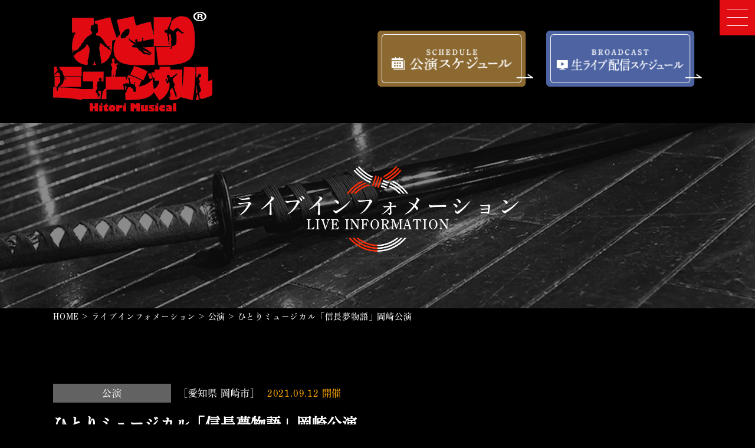

--- FILE ---
content_type: text/html; charset=UTF-8
request_url: https://www.hitori-musical.jp/schedule/%E3%81%B2%E3%81%A8%E3%82%8A%E3%83%9F%E3%83%A5%E3%83%BC%E3%82%B8%E3%82%AB%E3%83%AB%E3%80%8C%E4%BF%A1%E9%95%B7%E5%A4%A2%E7%89%A9%E8%AA%9E%E3%80%8D%E5%B2%A1%E5%B4%8E%E5%85%AC%E6%BC%94/
body_size: 12001
content:
<!doctype html>
<html>

<head prefix="og: http://ogp.me/ns# fb: http://ogp.me/ns/fb# website: http://ogp.me/ns/website#">
	<meta charset="utf-8">
	<meta http-equiv="X-UA-Compatible" content="IE=Edge" />
	<meta property="og:locale" content="ja_JP">
	<meta name="viewport" content="width=device-width">
	<meta name="format-detection" content="telephone=no">

	<link rel="shortcut icon" type="image/vnd.microsoft.icon"
		href="https://www.hitori-musical.jp/cms/wp-content/themes/hitori/assets/img/favicon.ico">

	<link rel="apple-touch-icon" sizes="180x180"
		href="https://www.hitori-musical.jp/cms/wp-content/themes/hitori/assets/img/icon.png">
	<link rel="apple-touch-icon-precomposed"
		href="https://www.hitori-musical.jp/cms/wp-content/themes/hitori/assets/img/icon.png">

	<meta name="keywords" content="ひとりミュージカル,ミュージカル俳優,伊藤丈雄,坂本龍馬,アラジン,ピーターパン,劇団四季,元劇団四季団員,吉田松陰,ディズニーランド">

	<link rel="stylesheet" href="https://cdnjs.cloudflare.com/ajax/libs/10up-sanitize.css/10.0.0/sanitize.min.css">
	<link rel="stylesheet"
		href="https://www.hitori-musical.jp/cms/wp-content/themes/hitori/assets/css/hover-min.css">
	<link rel="stylesheet"
		href="https://www.hitori-musical.jp/cms/wp-content/themes/hitori/assets/css/common.css?20260122215730">
		<link rel="stylesheet"
		href="https://www.hitori-musical.jp/cms/wp-content/themes/hitori/assets/css/style.css?20260122215730">
		<link rel="stylesheet" media="screen and (max-width: 640px)"
		href="https://www.hitori-musical.jp/cms/wp-content/themes/hitori/assets/css/sp.css?20260122215730">

	<script>
		(function(d) {
			var config = {
					kitId: 'yum0vtl',
					scriptTimeout: 3000,
					async: true
				},
				h = d.documentElement,
				t = setTimeout(function() {
					h.className = h.className.replace(/\bwf-loading\b/g, "") + " wf-inactive";
				}, config.scriptTimeout),
				tk = d.createElement("script"),
				f = false,
				s = d.getElementsByTagName("script")[0],
				a;
			h.className += " wf-loading";
			tk.src = 'https://use.typekit.net/' + config.kitId + '.js';
			tk.async = true;
			tk.onload = tk.onreadystatechange = function() {
				a = this.readyState;
				if (f || a && a != "complete" && a != "loaded") return;
				f = true;
				clearTimeout(t);
				try {
					Typekit.load(config)
				} catch (e) {}
			};
			s.parentNode.insertBefore(tk, s)
		})(document);
	</script>
	<title>ひとりミュージカル「信長夢物語」岡崎公演 | ひとりミュージカル | 新しいミュージカルエンターテインメント</title>

		<!-- All in One SEO 4.5.5 - aioseo.com -->
		<meta name="description" content="2021年9月12日(日) 岐阜市観光協会・教育委員会公認 織田信長公を主人公とした、たった「ひとり」で歌い演じるミュージカル「信長夢物語」を、愛知県岡崎市の劇場で披露します" />
		<meta name="robots" content="max-snippet:-1, max-image-preview:large, max-video-preview:-1" />
		<link rel="canonical" href="https://www.hitori-musical.jp/schedule/%e3%81%b2%e3%81%a8%e3%82%8a%e3%83%9f%e3%83%a5%e3%83%bc%e3%82%b8%e3%82%ab%e3%83%ab%e3%80%8c%e4%bf%a1%e9%95%b7%e5%a4%a2%e7%89%a9%e8%aa%9e%e3%80%8d%e5%b2%a1%e5%b4%8e%e5%85%ac%e6%bc%94/" />
		<meta name="generator" content="All in One SEO (AIOSEO) 4.5.5" />
		<meta property="og:locale" content="ja_JP" />
		<meta property="og:site_name" content="ひとりミュージカル | 新しいミュージカルエンターテインメント" />
		<meta property="og:type" content="article" />
		<meta property="og:title" content="ひとりミュージカル「信長夢物語」岡崎公演 | ひとりミュージカル | 新しいミュージカルエンターテインメント" />
		<meta property="og:description" content="2021年9月12日(日) 岐阜市観光協会・教育委員会公認 織田信長公を主人公とした、たった「ひとり」で歌い演じるミュージカル「信長夢物語」を、愛知県岡崎市の劇場で披露します" />
		<meta property="og:url" content="https://www.hitori-musical.jp/schedule/%e3%81%b2%e3%81%a8%e3%82%8a%e3%83%9f%e3%83%a5%e3%83%bc%e3%82%b8%e3%82%ab%e3%83%ab%e3%80%8c%e4%bf%a1%e9%95%b7%e5%a4%a2%e7%89%a9%e8%aa%9e%e3%80%8d%e5%b2%a1%e5%b4%8e%e5%85%ac%e6%bc%94/" />
		<meta property="og:image" content="https://www.hitori-musical.jp/cms/wp-content/uploads/2021/04/信長ヘッダー.jpg" />
		<meta property="og:image:secure_url" content="https://www.hitori-musical.jp/cms/wp-content/uploads/2021/04/信長ヘッダー.jpg" />
		<meta property="og:image:width" content="595" />
		<meta property="og:image:height" content="393" />
		<meta property="article:published_time" content="2021-09-12T09:00:25+00:00" />
		<meta property="article:modified_time" content="2021-08-08T07:19:44+00:00" />
		<meta name="twitter:card" content="summary" />
		<meta name="twitter:title" content="ひとりミュージカル「信長夢物語」岡崎公演 | ひとりミュージカル | 新しいミュージカルエンターテインメント" />
		<meta name="twitter:description" content="2021年9月12日(日) 岐阜市観光協会・教育委員会公認 織田信長公を主人公とした、たった「ひとり」で歌い演じるミュージカル「信長夢物語」を、愛知県岡崎市の劇場で披露します" />
		<meta name="twitter:image" content="https://www.hitori-musical.jp/cms/wp-content/uploads/2021/04/信長ヘッダー.jpg" />
		<script type="application/ld+json" class="aioseo-schema">
			{"@context":"https:\/\/schema.org","@graph":[{"@type":"BreadcrumbList","@id":"https:\/\/www.hitori-musical.jp\/schedule\/%e3%81%b2%e3%81%a8%e3%82%8a%e3%83%9f%e3%83%a5%e3%83%bc%e3%82%b8%e3%82%ab%e3%83%ab%e3%80%8c%e4%bf%a1%e9%95%b7%e5%a4%a2%e7%89%a9%e8%aa%9e%e3%80%8d%e5%b2%a1%e5%b4%8e%e5%85%ac%e6%bc%94\/#breadcrumblist","itemListElement":[{"@type":"ListItem","@id":"https:\/\/www.hitori-musical.jp\/#listItem","position":1,"name":"\u5bb6","item":"https:\/\/www.hitori-musical.jp\/","nextItem":"https:\/\/www.hitori-musical.jp\/schedule\/%e3%81%b2%e3%81%a8%e3%82%8a%e3%83%9f%e3%83%a5%e3%83%bc%e3%82%b8%e3%82%ab%e3%83%ab%e3%80%8c%e4%bf%a1%e9%95%b7%e5%a4%a2%e7%89%a9%e8%aa%9e%e3%80%8d%e5%b2%a1%e5%b4%8e%e5%85%ac%e6%bc%94\/#listItem"},{"@type":"ListItem","@id":"https:\/\/www.hitori-musical.jp\/schedule\/%e3%81%b2%e3%81%a8%e3%82%8a%e3%83%9f%e3%83%a5%e3%83%bc%e3%82%b8%e3%82%ab%e3%83%ab%e3%80%8c%e4%bf%a1%e9%95%b7%e5%a4%a2%e7%89%a9%e8%aa%9e%e3%80%8d%e5%b2%a1%e5%b4%8e%e5%85%ac%e6%bc%94\/#listItem","position":2,"name":"\u3072\u3068\u308a\u30df\u30e5\u30fc\u30b8\u30ab\u30eb\u300c\u4fe1\u9577\u5922\u7269\u8a9e\u300d\u5ca1\u5d0e\u516c\u6f14","previousItem":"https:\/\/www.hitori-musical.jp\/#listItem"}]},{"@type":"Organization","@id":"https:\/\/www.hitori-musical.jp\/#organization","name":"\u3072\u3068\u308a\u30df\u30e5\u30fc\u30b8\u30ab\u30eb | \u65b0\u3057\u3044\u30df\u30e5\u30fc\u30b8\u30ab\u30eb\u30a8\u30f3\u30bf\u30fc\u30c6\u30a4\u30f3\u30e1\u30f3\u30c8","url":"https:\/\/www.hitori-musical.jp\/"},{"@type":"Person","@id":"https:\/\/www.hitori-musical.jp\/author\/takeo_ito\/#author","url":"https:\/\/www.hitori-musical.jp\/author\/takeo_ito\/","name":"\u4f0a\u85e4\u4e08\u96c4"},{"@type":"WebPage","@id":"https:\/\/www.hitori-musical.jp\/schedule\/%e3%81%b2%e3%81%a8%e3%82%8a%e3%83%9f%e3%83%a5%e3%83%bc%e3%82%b8%e3%82%ab%e3%83%ab%e3%80%8c%e4%bf%a1%e9%95%b7%e5%a4%a2%e7%89%a9%e8%aa%9e%e3%80%8d%e5%b2%a1%e5%b4%8e%e5%85%ac%e6%bc%94\/#webpage","url":"https:\/\/www.hitori-musical.jp\/schedule\/%e3%81%b2%e3%81%a8%e3%82%8a%e3%83%9f%e3%83%a5%e3%83%bc%e3%82%b8%e3%82%ab%e3%83%ab%e3%80%8c%e4%bf%a1%e9%95%b7%e5%a4%a2%e7%89%a9%e8%aa%9e%e3%80%8d%e5%b2%a1%e5%b4%8e%e5%85%ac%e6%bc%94\/","name":"\u3072\u3068\u308a\u30df\u30e5\u30fc\u30b8\u30ab\u30eb\u300c\u4fe1\u9577\u5922\u7269\u8a9e\u300d\u5ca1\u5d0e\u516c\u6f14 | \u3072\u3068\u308a\u30df\u30e5\u30fc\u30b8\u30ab\u30eb | \u65b0\u3057\u3044\u30df\u30e5\u30fc\u30b8\u30ab\u30eb\u30a8\u30f3\u30bf\u30fc\u30c6\u30a4\u30f3\u30e1\u30f3\u30c8","description":"2021\u5e749\u670812\u65e5(\u65e5) \u5c90\u961c\u5e02\u89b3\u5149\u5354\u4f1a\u30fb\u6559\u80b2\u59d4\u54e1\u4f1a\u516c\u8a8d \u7e54\u7530\u4fe1\u9577\u516c\u3092\u4e3b\u4eba\u516c\u3068\u3057\u305f\u3001\u305f\u3063\u305f\u300c\u3072\u3068\u308a\u300d\u3067\u6b4c\u3044\u6f14\u3058\u308b\u30df\u30e5\u30fc\u30b8\u30ab\u30eb\u300c\u4fe1\u9577\u5922\u7269\u8a9e\u300d\u3092\u3001\u611b\u77e5\u770c\u5ca1\u5d0e\u5e02\u306e\u5287\u5834\u3067\u62ab\u9732\u3057\u307e\u3059","inLanguage":"ja","isPartOf":{"@id":"https:\/\/www.hitori-musical.jp\/#website"},"breadcrumb":{"@id":"https:\/\/www.hitori-musical.jp\/schedule\/%e3%81%b2%e3%81%a8%e3%82%8a%e3%83%9f%e3%83%a5%e3%83%bc%e3%82%b8%e3%82%ab%e3%83%ab%e3%80%8c%e4%bf%a1%e9%95%b7%e5%a4%a2%e7%89%a9%e8%aa%9e%e3%80%8d%e5%b2%a1%e5%b4%8e%e5%85%ac%e6%bc%94\/#breadcrumblist"},"author":{"@id":"https:\/\/www.hitori-musical.jp\/author\/takeo_ito\/#author"},"creator":{"@id":"https:\/\/www.hitori-musical.jp\/author\/takeo_ito\/#author"},"image":{"@type":"ImageObject","url":"https:\/\/www.hitori-musical.jp\/cms\/wp-content\/uploads\/2021\/04\/\u4fe1\u9577\u30d8\u30c3\u30c0\u30fc.jpg","@id":"https:\/\/www.hitori-musical.jp\/schedule\/%e3%81%b2%e3%81%a8%e3%82%8a%e3%83%9f%e3%83%a5%e3%83%bc%e3%82%b8%e3%82%ab%e3%83%ab%e3%80%8c%e4%bf%a1%e9%95%b7%e5%a4%a2%e7%89%a9%e8%aa%9e%e3%80%8d%e5%b2%a1%e5%b4%8e%e5%85%ac%e6%bc%94\/#mainImage","width":595,"height":393},"primaryImageOfPage":{"@id":"https:\/\/www.hitori-musical.jp\/schedule\/%e3%81%b2%e3%81%a8%e3%82%8a%e3%83%9f%e3%83%a5%e3%83%bc%e3%82%b8%e3%82%ab%e3%83%ab%e3%80%8c%e4%bf%a1%e9%95%b7%e5%a4%a2%e7%89%a9%e8%aa%9e%e3%80%8d%e5%b2%a1%e5%b4%8e%e5%85%ac%e6%bc%94\/#mainImage"},"datePublished":"2021-09-12T18:00:25+09:00","dateModified":"2021-08-08T16:19:44+09:00"},{"@type":"WebSite","@id":"https:\/\/www.hitori-musical.jp\/#website","url":"https:\/\/www.hitori-musical.jp\/","name":"\u3072\u3068\u308a\u30df\u30e5\u30fc\u30b8\u30ab\u30eb | \u65b0\u3057\u3044\u30df\u30e5\u30fc\u30b8\u30ab\u30eb\u30a8\u30f3\u30bf\u30fc\u30c6\u30a4\u30f3\u30e1\u30f3\u30c8","inLanguage":"ja","publisher":{"@id":"https:\/\/www.hitori-musical.jp\/#organization"}}]}
		</script>
		<!-- All in One SEO -->

<link rel='dns-prefetch' href='//ajax.googleapis.com' />
<link rel='stylesheet' id='wp-block-library-css' href='https://www.hitori-musical.jp/cms/wp-includes/css/dist/block-library/style.min.css?ver=6.4.7' type='text/css' media='all' />
<style id='classic-theme-styles-inline-css' type='text/css'>
/*! This file is auto-generated */
.wp-block-button__link{color:#fff;background-color:#32373c;border-radius:9999px;box-shadow:none;text-decoration:none;padding:calc(.667em + 2px) calc(1.333em + 2px);font-size:1.125em}.wp-block-file__button{background:#32373c;color:#fff;text-decoration:none}
</style>
<style id='global-styles-inline-css' type='text/css'>
body{--wp--preset--color--black: #000000;--wp--preset--color--cyan-bluish-gray: #abb8c3;--wp--preset--color--white: #ffffff;--wp--preset--color--pale-pink: #f78da7;--wp--preset--color--vivid-red: #cf2e2e;--wp--preset--color--luminous-vivid-orange: #ff6900;--wp--preset--color--luminous-vivid-amber: #fcb900;--wp--preset--color--light-green-cyan: #7bdcb5;--wp--preset--color--vivid-green-cyan: #00d084;--wp--preset--color--pale-cyan-blue: #8ed1fc;--wp--preset--color--vivid-cyan-blue: #0693e3;--wp--preset--color--vivid-purple: #9b51e0;--wp--preset--gradient--vivid-cyan-blue-to-vivid-purple: linear-gradient(135deg,rgba(6,147,227,1) 0%,rgb(155,81,224) 100%);--wp--preset--gradient--light-green-cyan-to-vivid-green-cyan: linear-gradient(135deg,rgb(122,220,180) 0%,rgb(0,208,130) 100%);--wp--preset--gradient--luminous-vivid-amber-to-luminous-vivid-orange: linear-gradient(135deg,rgba(252,185,0,1) 0%,rgba(255,105,0,1) 100%);--wp--preset--gradient--luminous-vivid-orange-to-vivid-red: linear-gradient(135deg,rgba(255,105,0,1) 0%,rgb(207,46,46) 100%);--wp--preset--gradient--very-light-gray-to-cyan-bluish-gray: linear-gradient(135deg,rgb(238,238,238) 0%,rgb(169,184,195) 100%);--wp--preset--gradient--cool-to-warm-spectrum: linear-gradient(135deg,rgb(74,234,220) 0%,rgb(151,120,209) 20%,rgb(207,42,186) 40%,rgb(238,44,130) 60%,rgb(251,105,98) 80%,rgb(254,248,76) 100%);--wp--preset--gradient--blush-light-purple: linear-gradient(135deg,rgb(255,206,236) 0%,rgb(152,150,240) 100%);--wp--preset--gradient--blush-bordeaux: linear-gradient(135deg,rgb(254,205,165) 0%,rgb(254,45,45) 50%,rgb(107,0,62) 100%);--wp--preset--gradient--luminous-dusk: linear-gradient(135deg,rgb(255,203,112) 0%,rgb(199,81,192) 50%,rgb(65,88,208) 100%);--wp--preset--gradient--pale-ocean: linear-gradient(135deg,rgb(255,245,203) 0%,rgb(182,227,212) 50%,rgb(51,167,181) 100%);--wp--preset--gradient--electric-grass: linear-gradient(135deg,rgb(202,248,128) 0%,rgb(113,206,126) 100%);--wp--preset--gradient--midnight: linear-gradient(135deg,rgb(2,3,129) 0%,rgb(40,116,252) 100%);--wp--preset--font-size--small: 13px;--wp--preset--font-size--medium: 20px;--wp--preset--font-size--large: 36px;--wp--preset--font-size--x-large: 42px;--wp--preset--spacing--20: 0.44rem;--wp--preset--spacing--30: 0.67rem;--wp--preset--spacing--40: 1rem;--wp--preset--spacing--50: 1.5rem;--wp--preset--spacing--60: 2.25rem;--wp--preset--spacing--70: 3.38rem;--wp--preset--spacing--80: 5.06rem;--wp--preset--shadow--natural: 6px 6px 9px rgba(0, 0, 0, 0.2);--wp--preset--shadow--deep: 12px 12px 50px rgba(0, 0, 0, 0.4);--wp--preset--shadow--sharp: 6px 6px 0px rgba(0, 0, 0, 0.2);--wp--preset--shadow--outlined: 6px 6px 0px -3px rgba(255, 255, 255, 1), 6px 6px rgba(0, 0, 0, 1);--wp--preset--shadow--crisp: 6px 6px 0px rgba(0, 0, 0, 1);}:where(.is-layout-flex){gap: 0.5em;}:where(.is-layout-grid){gap: 0.5em;}body .is-layout-flow > .alignleft{float: left;margin-inline-start: 0;margin-inline-end: 2em;}body .is-layout-flow > .alignright{float: right;margin-inline-start: 2em;margin-inline-end: 0;}body .is-layout-flow > .aligncenter{margin-left: auto !important;margin-right: auto !important;}body .is-layout-constrained > .alignleft{float: left;margin-inline-start: 0;margin-inline-end: 2em;}body .is-layout-constrained > .alignright{float: right;margin-inline-start: 2em;margin-inline-end: 0;}body .is-layout-constrained > .aligncenter{margin-left: auto !important;margin-right: auto !important;}body .is-layout-constrained > :where(:not(.alignleft):not(.alignright):not(.alignfull)){max-width: var(--wp--style--global--content-size);margin-left: auto !important;margin-right: auto !important;}body .is-layout-constrained > .alignwide{max-width: var(--wp--style--global--wide-size);}body .is-layout-flex{display: flex;}body .is-layout-flex{flex-wrap: wrap;align-items: center;}body .is-layout-flex > *{margin: 0;}body .is-layout-grid{display: grid;}body .is-layout-grid > *{margin: 0;}:where(.wp-block-columns.is-layout-flex){gap: 2em;}:where(.wp-block-columns.is-layout-grid){gap: 2em;}:where(.wp-block-post-template.is-layout-flex){gap: 1.25em;}:where(.wp-block-post-template.is-layout-grid){gap: 1.25em;}.has-black-color{color: var(--wp--preset--color--black) !important;}.has-cyan-bluish-gray-color{color: var(--wp--preset--color--cyan-bluish-gray) !important;}.has-white-color{color: var(--wp--preset--color--white) !important;}.has-pale-pink-color{color: var(--wp--preset--color--pale-pink) !important;}.has-vivid-red-color{color: var(--wp--preset--color--vivid-red) !important;}.has-luminous-vivid-orange-color{color: var(--wp--preset--color--luminous-vivid-orange) !important;}.has-luminous-vivid-amber-color{color: var(--wp--preset--color--luminous-vivid-amber) !important;}.has-light-green-cyan-color{color: var(--wp--preset--color--light-green-cyan) !important;}.has-vivid-green-cyan-color{color: var(--wp--preset--color--vivid-green-cyan) !important;}.has-pale-cyan-blue-color{color: var(--wp--preset--color--pale-cyan-blue) !important;}.has-vivid-cyan-blue-color{color: var(--wp--preset--color--vivid-cyan-blue) !important;}.has-vivid-purple-color{color: var(--wp--preset--color--vivid-purple) !important;}.has-black-background-color{background-color: var(--wp--preset--color--black) !important;}.has-cyan-bluish-gray-background-color{background-color: var(--wp--preset--color--cyan-bluish-gray) !important;}.has-white-background-color{background-color: var(--wp--preset--color--white) !important;}.has-pale-pink-background-color{background-color: var(--wp--preset--color--pale-pink) !important;}.has-vivid-red-background-color{background-color: var(--wp--preset--color--vivid-red) !important;}.has-luminous-vivid-orange-background-color{background-color: var(--wp--preset--color--luminous-vivid-orange) !important;}.has-luminous-vivid-amber-background-color{background-color: var(--wp--preset--color--luminous-vivid-amber) !important;}.has-light-green-cyan-background-color{background-color: var(--wp--preset--color--light-green-cyan) !important;}.has-vivid-green-cyan-background-color{background-color: var(--wp--preset--color--vivid-green-cyan) !important;}.has-pale-cyan-blue-background-color{background-color: var(--wp--preset--color--pale-cyan-blue) !important;}.has-vivid-cyan-blue-background-color{background-color: var(--wp--preset--color--vivid-cyan-blue) !important;}.has-vivid-purple-background-color{background-color: var(--wp--preset--color--vivid-purple) !important;}.has-black-border-color{border-color: var(--wp--preset--color--black) !important;}.has-cyan-bluish-gray-border-color{border-color: var(--wp--preset--color--cyan-bluish-gray) !important;}.has-white-border-color{border-color: var(--wp--preset--color--white) !important;}.has-pale-pink-border-color{border-color: var(--wp--preset--color--pale-pink) !important;}.has-vivid-red-border-color{border-color: var(--wp--preset--color--vivid-red) !important;}.has-luminous-vivid-orange-border-color{border-color: var(--wp--preset--color--luminous-vivid-orange) !important;}.has-luminous-vivid-amber-border-color{border-color: var(--wp--preset--color--luminous-vivid-amber) !important;}.has-light-green-cyan-border-color{border-color: var(--wp--preset--color--light-green-cyan) !important;}.has-vivid-green-cyan-border-color{border-color: var(--wp--preset--color--vivid-green-cyan) !important;}.has-pale-cyan-blue-border-color{border-color: var(--wp--preset--color--pale-cyan-blue) !important;}.has-vivid-cyan-blue-border-color{border-color: var(--wp--preset--color--vivid-cyan-blue) !important;}.has-vivid-purple-border-color{border-color: var(--wp--preset--color--vivid-purple) !important;}.has-vivid-cyan-blue-to-vivid-purple-gradient-background{background: var(--wp--preset--gradient--vivid-cyan-blue-to-vivid-purple) !important;}.has-light-green-cyan-to-vivid-green-cyan-gradient-background{background: var(--wp--preset--gradient--light-green-cyan-to-vivid-green-cyan) !important;}.has-luminous-vivid-amber-to-luminous-vivid-orange-gradient-background{background: var(--wp--preset--gradient--luminous-vivid-amber-to-luminous-vivid-orange) !important;}.has-luminous-vivid-orange-to-vivid-red-gradient-background{background: var(--wp--preset--gradient--luminous-vivid-orange-to-vivid-red) !important;}.has-very-light-gray-to-cyan-bluish-gray-gradient-background{background: var(--wp--preset--gradient--very-light-gray-to-cyan-bluish-gray) !important;}.has-cool-to-warm-spectrum-gradient-background{background: var(--wp--preset--gradient--cool-to-warm-spectrum) !important;}.has-blush-light-purple-gradient-background{background: var(--wp--preset--gradient--blush-light-purple) !important;}.has-blush-bordeaux-gradient-background{background: var(--wp--preset--gradient--blush-bordeaux) !important;}.has-luminous-dusk-gradient-background{background: var(--wp--preset--gradient--luminous-dusk) !important;}.has-pale-ocean-gradient-background{background: var(--wp--preset--gradient--pale-ocean) !important;}.has-electric-grass-gradient-background{background: var(--wp--preset--gradient--electric-grass) !important;}.has-midnight-gradient-background{background: var(--wp--preset--gradient--midnight) !important;}.has-small-font-size{font-size: var(--wp--preset--font-size--small) !important;}.has-medium-font-size{font-size: var(--wp--preset--font-size--medium) !important;}.has-large-font-size{font-size: var(--wp--preset--font-size--large) !important;}.has-x-large-font-size{font-size: var(--wp--preset--font-size--x-large) !important;}
.wp-block-navigation a:where(:not(.wp-element-button)){color: inherit;}
:where(.wp-block-post-template.is-layout-flex){gap: 1.25em;}:where(.wp-block-post-template.is-layout-grid){gap: 1.25em;}
:where(.wp-block-columns.is-layout-flex){gap: 2em;}:where(.wp-block-columns.is-layout-grid){gap: 2em;}
.wp-block-pullquote{font-size: 1.5em;line-height: 1.6;}
</style>
<link rel='stylesheet' id='wp-pagenavi-css' href='https://www.hitori-musical.jp/cms/wp-content/plugins/wp-pagenavi/pagenavi-css.css?ver=2.70' type='text/css' media='all' />
<script type="text/javascript" src="//ajax.googleapis.com/ajax/libs/jquery/2.2.4/jquery.min.js?ver=2.2.4" id="jquery-js"></script>
<script type="text/javascript" src="https://www.hitori-musical.jp/cms/wp-includes/js/jquery/jquery-migrate.min.js?ver=3.4.1" id="jquery-migrate-js"></script>
<link rel="https://api.w.org/" href="https://www.hitori-musical.jp/wp-json/" /><link rel="alternate" type="application/json" href="https://www.hitori-musical.jp/wp-json/wp/v2/schedule/1559" /><link rel="EditURI" type="application/rsd+xml" title="RSD" href="https://www.hitori-musical.jp/cms/xmlrpc.php?rsd" />
<meta name="generator" content="WordPress 6.4.7" />
<link rel='shortlink' href='https://www.hitori-musical.jp/?p=1559' />
<link rel="alternate" type="application/json+oembed" href="https://www.hitori-musical.jp/wp-json/oembed/1.0/embed?url=https%3A%2F%2Fwww.hitori-musical.jp%2Fschedule%2F%25e3%2581%25b2%25e3%2581%25a8%25e3%2582%258a%25e3%2583%259f%25e3%2583%25a5%25e3%2583%25bc%25e3%2582%25b8%25e3%2582%25ab%25e3%2583%25ab%25e3%2580%258c%25e4%25bf%25a1%25e9%2595%25b7%25e5%25a4%25a2%25e7%2589%25a9%25e8%25aa%259e%25e3%2580%258d%25e5%25b2%25a1%25e5%25b4%258e%25e5%2585%25ac%25e6%25bc%2594%2F" />
<link rel="alternate" type="text/xml+oembed" href="https://www.hitori-musical.jp/wp-json/oembed/1.0/embed?url=https%3A%2F%2Fwww.hitori-musical.jp%2Fschedule%2F%25e3%2581%25b2%25e3%2581%25a8%25e3%2582%258a%25e3%2583%259f%25e3%2583%25a5%25e3%2583%25bc%25e3%2582%25b8%25e3%2582%25ab%25e3%2583%25ab%25e3%2580%258c%25e4%25bf%25a1%25e9%2595%25b7%25e5%25a4%25a2%25e7%2589%25a9%25e8%25aa%259e%25e3%2580%258d%25e5%25b2%25a1%25e5%25b4%258e%25e5%2585%25ac%25e6%25bc%2594%2F&#038;format=xml" />

	<!-- Global site tag (gtag.js) - Google Analytics -->
	<script async src="https://www.googletagmanager.com/gtag/js?id=G-0CX4ND3VTG"></script>
	<script>
		window.dataLayer = window.dataLayer || [];

		function gtag() {
			dataLayer.push(arguments);
		}
		gtag('js', new Date());

		gtag('config', 'G-0CX4ND3VTG');
		gtag('config', 'UA-86223212-39');
	</script>

</head>

<body data-rsssl=1
	class="drawer drawer--top drawer--navbarTopGutter">
	<div id="nav-toggle">
		<div>
			<span></span>
			<span></span>
			<span></span>
		</div>
	</div>

	<div id="gloval-nav">
		<nav>
			<ul>
				<li><a href="https://www.hitori-musical.jp">Home</a></li>
				<li><a
						href="https://www.hitori-musical.jp/about/">ひとりミュージカルとは</a>
				</li>
				<li><a
						href="https://www.hitori-musical.jp/about/profile/">プロフィール</a>
				</li>
				<li><a
						href="https://www.hitori-musical.jp/work/">公演作品</a>
				</li>
				<li><a
						href="https://www.hitori-musical.jp/schedule/">公演スケジュール</a>
				</li>
				<li><a
						href="https://www.hitori-musical.jp/event-form/">貸切イベント・上演依頼</a>
				</li>
				<li><a
						href="https://www.hitori-musical.jp/goods/">CD/DVD人気グッズ</a>
				</li>
				<!-- <li><a href="https://www.hitori-musical.jp/contact/">お問い合わせ</a>
				</li> -->
				<li><a
						href="https://www.hitori-musical.jp/sitemap/">サイトマップ</a>
				</li>
			</ul>
		</nav>
	</div>


	<header class="header">
		<div class="header__in">
						<p class="header__logo">
				<a href="https://www.hitori-musical.jp"><img
						src="https://www.hitori-musical.jp/cms/wp-content/themes/hitori/assets/img/common/logo.png"
						alt="ひとりミュージカル - すべてが「ひとり」のエンターテイメント" width="270"></a>
			</p>
						<ul class="header__bnr">

								<li class="pc-mode"><a
						href="https://www.hitori-musical.jp/schedule/"><img
							src="https://www.hitori-musical.jp/cms/wp-content/themes/hitori/assets/img/common/head_btn01_s.png"
							alt="公演スケジュール"></a></li>
								<li class="sp-mode"><a
						href="https://www.hitori-musical.jp/schedule/"><img
							src="https://www.hitori-musical.jp/cms/wp-content/themes/hitori/assets/img/common/head_btn01_s.png"
							alt="公演スケジュール"></a></li>

				<li><a
						href="https://www.hitori-musical.jp/cat_schedule/schedule02/"><img
							src="https://www.hitori-musical.jp/cms/wp-content/themes/hitori/assets/img/common/head_btn02.png"
							alt="生ライブ配信スケジュール"></a></li>
			</ul><!-- /.header__bnr -->
		</div><!-- /.header__in -->
	</header>

	
	<main class="main schedule">

				<h1 class="page-ttl">
			<p class="page-ttl__in">
				ライブインフォメーション				<span
					class="page-ttl__spell">LIVE INFORMATION</span>
			</p><!-- /.page-ttl__in -->
		</h1>
				
				<div class="breadcrumbs" typeof="BreadcrumbList" vocab="https://schema.org/">
			<!-- Breadcrumb NavXT 7.2.0 -->
<span property="itemListElement" typeof="ListItem"><a property="item" typeof="WebPage" title="Go to ひとりミュージカル | 新しいミュージカルエンターテインメント." href="https://www.hitori-musical.jp" class="home" ><span property="name">HOME</span></a><meta property="position" content="1"></span> &gt; <span property="itemListElement" typeof="ListItem"><a property="item" typeof="WebPage" title="ライブインフォメーションへ移動する" href="https://www.hitori-musical.jp/schedule/" class="archive post-schedule-archive" ><span property="name">ライブインフォメーション</span></a><meta property="position" content="2"></span> &gt; <span property="itemListElement" typeof="ListItem"><a property="item" typeof="WebPage" title="Go to the 公演 スケジュール分類 archives." href="https://www.hitori-musical.jp/cat_schedule/schedule01/" class="taxonomy cat_schedule" ><span property="name">公演</span></a><meta property="position" content="3"></span> &gt; <span property="itemListElement" typeof="ListItem"><span property="name" class="post post-schedule current-item">ひとりミュージカル「信長夢物語」岡崎公演</span><meta property="url" content="https://www.hitori-musical.jp/schedule/%e3%81%b2%e3%81%a8%e3%82%8a%e3%83%9f%e3%83%a5%e3%83%bc%e3%82%b8%e3%82%ab%e3%83%ab%e3%80%8c%e4%bf%a1%e9%95%b7%e5%a4%a2%e7%89%a9%e8%aa%9e%e3%80%8d%e5%b2%a1%e5%b4%8e%e5%85%ac%e6%bc%94/"><meta property="position" content="4"></span>		</div>
		

    <article class="entry">

      <span class="entry__cat">公演</span>
      <span class="entry__area">[愛知県 岡崎市]</span>
      <span class="entry__date">2021.09.12 開催</span>
      <h1 class="entry__ttl">ひとりミュージカル「信長夢物語」岡崎公演</h1>

			
      <div class="entry__detail">
        <h2 class="entry__sub">イベント詳細</h2>
				        <div class="entry__content">
          <p><img fetchpriority="high" decoding="async" class="alignnone size-medium wp-image-1383" src="https://www.hitori-musical.jp/cms/wp-content/uploads/2021/04/信長ヘッダー-480x317.jpg" alt="" width="480" height="317" srcset="https://www.hitori-musical.jp/cms/wp-content/uploads/2021/04/信長ヘッダー-480x317.jpg 480w, https://www.hitori-musical.jp/cms/wp-content/uploads/2021/04/信長ヘッダー.jpg 595w" sizes="(max-width: 480px) 100vw, 480px" /></p>
<p><span style="font-size: 18pt;"><strong>開催： 2021年9月12日(日)</strong></span></p>
<p>&nbsp;</p>
<p><span style="font-size: 14pt;">大河ドラマ「麒麟が来る」より数年早く作られていた</span></p>
<p><span style="font-size: 14pt;">織田信長と明智光秀</span></p>
<p><span style="font-size: 14pt;">互いに魅かれ合っていた二人による</span></p>
<p><span style="font-size: 14pt;">戦国の世ならではの熱い想いをぶつけ合う、友情物語</span></p>
<p>&nbsp;</p>
<p><span style="font-size: 14pt;">今回この人気作</span><span style="font-size: 14pt;"><span style="color: #ffff00;"><strong><span style="font-size: 18pt;">「信長夢物語」</span></strong></span>が</span></p>
<p><span style="font-size: 14pt;">満を持した、<span style="font-size: 18pt; color: #ffff00;"><strong>リバイバル公演</strong></span>ということで</span></p>
<p>&nbsp;</p>
<p><span style="font-size: 14pt;">さらにパワーアップした作品を</span></p>
<p><span style="font-size: 14pt;">スモークマシン・ムービング舞台照明ライトなど</span><br />
<span style="font-size: 14pt;">機材も大幅にクオリティを高めて</span></p>
<p>&nbsp;</p>
<p><span style="font-size: 14pt;">脚本・演出・パフォーマンスと、三拍子揃って進化を遂げた</span></p>
<p><span style="font-size: 14pt;">渾身のエンターテイメントを、生の舞台でお届けします</span></p>
<p>&nbsp;</p>
<hr>
<p><img decoding="async" class="alignnone size-medium wp-image-966" src="https://www.hitori-musical.jp/cms/wp-content/uploads/2020/04/IMG_0231-480x320.jpg" alt="" width="480" height="320" srcset="https://www.hitori-musical.jp/cms/wp-content/uploads/2020/04/IMG_0231-480x320.jpg 480w, https://www.hitori-musical.jp/cms/wp-content/uploads/2020/04/IMG_0231.jpg 640w" sizes="(max-width: 480px) 100vw, 480px" /></p>
<p>&nbsp;</p>
<p><span style="font-size: 14pt;">その魅力あふれる物語を、</span><span style="font-size: 14pt;">迫力ある生のパフォーマンスを</span></p>
<p><span style="font-size: 14pt;">北海道から四国、九州まで</span></p>
<p><span style="font-size: 14pt;"><span style="font-size: 18pt; color: #ffff00;"><strong>全国各地へと届けている</strong></span></span></p>
<p><span style="font-size: 14pt;">世界で唯一無二の、ひとりミュージカル俳優が届けます♪</span></p>
<p>&nbsp;</p>
<p><span style="font-size: 14pt;">今回の作品の主人公は</span></p>
<p><span style="font-size: 14pt;">ここ十数年でベストヒットと話題の</span></p>
<p><span style="font-size: 14pt;">大河ドラマ「麒麟が来る」の主人公</span></p>
<p><strong><span style="font-size: 18pt;">「明智光秀」</span></strong></p>
<p>&nbsp;</p>
<p><span style="font-size: 18.6667px;">そして</span></p>
<p>&nbsp;</p>
<p><span style="font-size: 18.6667px;">最大のミステリーと呼ばれている</span></p>
<p><span style="font-size: 18.6667px;">本能寺の変、天下統一まであと一歩</span></p>
<p><span style="font-size: 18.6667px;">戦国の英雄</span><strong><span style="font-size: 18pt;">「織田信長」</span></strong></p>
<p>&nbsp;</p>
<p><img decoding="async" class="alignnone size-medium wp-image-1310" src="https://www.hitori-musical.jp/cms/wp-content/uploads/2015/03/オンライン公演４-480x178.jpg" alt="" width="480" height="178" srcset="https://www.hitori-musical.jp/cms/wp-content/uploads/2015/03/オンライン公演４-480x178.jpg 480w, https://www.hitori-musical.jp/cms/wp-content/uploads/2015/03/オンライン公演４-768x284.jpg 768w, https://www.hitori-musical.jp/cms/wp-content/uploads/2015/03/オンライン公演４.jpg 851w" sizes="(max-width: 480px) 100vw, 480px" /></p>
<p>&nbsp;</p>
<p><span style="font-size: 18pt; color: #ff0000;"><strong>「明智光秀は、なぜ？こんな事件を起こしたのか？」</strong></span></p>
<p>&nbsp;</p>
<p><span style="font-size: 14pt;">織田信長×明智光秀</span></p>
<p><span style="font-size: 14pt;">本能寺の変の謎に迫る</span><br />
<span style="font-size: 14pt;">あっと驚く、ヒューマンドラマを</span></p>
<p><span style="font-size: 14pt;">笑いあり、涙ありの、ミュージカルに乗せて</span><br />
<span style="font-size: 14pt;">最高のパフォーマンスで、届けていきます</span></p>
<p>&nbsp;</p>
<p><iframe loading="lazy" src="//www.youtube.com/embed/odxMW_awX1Y" width="350" height="196" allowfullscreen="allowfullscreen"></iframe></p>
<p>※信長夢物語　作品紹介映像</p>
<hr>
<p>&nbsp;</p>
<p><img loading="lazy" decoding="async" class="alignnone size-medium wp-image-1561" src="https://www.hitori-musical.jp/cms/wp-content/uploads/2021/08/岡崎公演　表-339x480.jpg" alt="" width="339" height="480" srcset="https://www.hitori-musical.jp/cms/wp-content/uploads/2021/08/岡崎公演　表-339x480.jpg 339w, https://www.hitori-musical.jp/cms/wp-content/uploads/2021/08/岡崎公演　表.jpg 595w" sizes="(max-width: 339px) 100vw, 339px" /></p>
<p>&nbsp;</p>
<p><span style="font-size: 18.6667px;"><b>お陰様で、大変好評をいただいております、こちらの作品</b></span></p>
<p>&nbsp;</p>
<p><span style="font-size: 18.6667px;"><b>歴史が苦手な方でも、まったく問題ありません</b></span></p>
<p>&nbsp;</p>
<p><span style="font-size: 18.6667px;"><b>むしろ、そんな方にこそ楽しんでいただけること間違いなし</b></span></p>
<p>&nbsp;</p>
<p><span style="font-size: 18.6667px;"><b>ムービング舞台照明、映像演出技術、ともに以前よりも、大幅にパワーアップ</b></span></p>
<p>&nbsp;</p>
<p><span style="font-size: 18.6667px;"><b>松陰神社公認ミュージカルとなった、「維新の夢」で培ったノウハウを</b></span></p>
<p><span style="font-size: 18.6667px;"><b>こちらのミュージカルにも、全力で集結させています</b></span></p>
<p>&nbsp;</p>
<p><span style="font-size: 18.6667px;"><b>今こそ、日本を元気に！</b></span></p>
<p><span style="color: #ffff00; font-size: 18pt;"><strong>元気になれる</strong></span><span style="color: #ffff00; font-size: 18pt;"><strong>「夢」「志」の魅力が、心に残る</strong></span></p>
<p><strong><span style="font-size: 14pt;">唯一無二のエンターテイメント</span></strong><br />
<strong><span style="font-size: 14pt;">この機会をどうかお見逃しなく！！</span></strong></p>
<p>&nbsp;</p>
<hr>
<h2><span style="color: #ffff00;"><strong>イベント会場は</strong></span><br />
<span style="color: #ffff00;"><strong>「岡崎市図書館交流プラザ りぶら」</strong></span><span style="color: #ffff00;"><strong>ホール</strong></span></h2>
<p>&nbsp;</p>
<p><img loading="lazy" decoding="async" class="alignnone size-medium wp-image-1562" src="https://www.hitori-musical.jp/cms/wp-content/uploads/2021/08/project_no02820_mv-1-480x320.jpg" alt="" width="480" height="320" srcset="https://www.hitori-musical.jp/cms/wp-content/uploads/2021/08/project_no02820_mv-1-480x320.jpg 480w, https://www.hitori-musical.jp/cms/wp-content/uploads/2021/08/project_no02820_mv-1-1024x683.jpg 1024w, https://www.hitori-musical.jp/cms/wp-content/uploads/2021/08/project_no02820_mv-1-768x512.jpg 768w, https://www.hitori-musical.jp/cms/wp-content/uploads/2021/08/project_no02820_mv-1-1536x1025.jpg 1536w, https://www.hitori-musical.jp/cms/wp-content/uploads/2021/08/project_no02820_mv-1.jpg 2000w" sizes="(max-width: 480px) 100vw, 480px" /></p>
<p>&nbsp;</p>
<p><span style="font-size: 14pt;">図書館を核とした、生涯学習複合施設</span></p>
<p><span style="font-size: 14pt;">これからの社会を先取りできる「人」をはぐくむ「楽・習・交流の場」として</span></p>
<p><span style="font-size: 14pt;">誰でも気軽に訪れることのできる、新しい形の文化施設です</span></p>
<p><span style="font-size: 14pt;">イベント会場は、１階となっております</span></p>
<p>&nbsp;</p>
<p><span style="font-size: 14pt;">お車でご来場の場合は、</span><span style="font-size: 14pt;">３時間まで無料で利用できる、施設内の駐車場をご利用ください</span></p>
<p>&nbsp;</p>
<p><span style="font-size: 14pt;">電車でご来場の場合は、名鉄名古屋本線 東岡崎駅より歩いて２０分ほどで、劇場にたどり着きます</span></p>
<p>&nbsp;</p>
<p><img loading="lazy" decoding="async" class="alignnone size-medium wp-image-1563" src="https://www.hitori-musical.jp/cms/wp-content/uploads/2021/08/003-480x277.jpg" alt="" width="480" height="277" srcset="https://www.hitori-musical.jp/cms/wp-content/uploads/2021/08/003-480x277.jpg 480w, https://www.hitori-musical.jp/cms/wp-content/uploads/2021/08/003.jpg 670w" sizes="(max-width: 480px) 100vw, 480px" /></p>
<p>&nbsp;</p>
<hr>
<h2><span style="color: #ffff00;"><strong>公演スケジュール</strong></span></h2>
<p><strong><span style="font-size: 14pt;">♦開演時間　18:00〜　　</span></strong></p>
<p><span style="font-size: 12pt;"><strong>(※会場へは30分前から、入っていただけます♪)</strong></span></p>
<p><span style="color: #ffff00;"><strong><span style="font-size: 14pt;">ミュージカル「信長夢物語」上演</span></strong></span></p>
<p><strong><span style="font-size: 14pt;">♦終演　～19:30&nbsp;</span></strong></p>
<p>&nbsp;</p>
<p>※上演中の写真撮影可　どうぞご自由に楽しんでお撮りください<br />
また公演中は会場が暗くなりますので、遅れてご来場の際はお足元にご注意ください</p>
        </div><!-- /.entry__content -->
				
        <table class="entry__table">
          <tr>
            <th><i class="fas fa-calendar-day fa-fw"></i>開催日時</th>
            <td>
              2021年9月12日(日)<br />
開演　18:00〜19:30（開場 30分前から）            </td>
          </tr>
          <tr>
            <th><i class="fas fa-map-marked-alt fa-fw"></i>開催場所</th>
            <td>
              岡崎市図書館交流プラザ りぶら<br />
〒444-0059<br />
愛知県岡崎市康生通西4丁目71              <div class="map">

                            </div><!-- /.map -->
            </td>
          </tr>
          <tr>
            <th><i class="fas fa-ticket-alt fa-fw"></i>チケット料金</th>
            <td>
              <h3>【観劇チケット】</h3>
<h3><b>臨場感溢れる生のお芝居を劇場で楽しめる、極上の時間をプレゼントいたします</b></h3>
<p>&nbsp;</p>
<h3><span style="color: #ffcc00;">■プレミア特典CDプレゼント付きチケット</span></h3>
<p>☆先着10席まで☆　<span style="font-size: 18pt;">6,000円</span></p>
<p>※プレミア特典CD「信長夢物語」を、アーティスト直筆サイン付きで、 プレゼント♪</p>
<p>&nbsp;</p>
<h3><span style="color: #ffcc00;">■前売りチケット　</span></h3>
<p><span style="font-size: 18pt;">3,000円</span></p>
            </td>
          </tr>
          <tr>
            <th><i class="fas fa-square"></i>主催</th>
            <td>
              株式会社OFFICE PIECE OF DREAM<br />
            </td>
          </tr>
          <tr>
            <th><i class="fas fa-square"></i>企画・運営</th>
            <td>
              株式会社OFFICE PIECE OF DREAM<br />
ひとりミュージカル事務局            </td>
          </tr>
					          <tr>
            <td colspan="2">
              <p class="entry__btn">
                <a href=" https://www.event-form.jp/event/20521/okazaki" target="_blank">チケットを購入する</a>
              </p><!-- /.entry__btn -->
            </td>
          </tr>
					        </table>
      </div><!-- /.entry__detail -->

						<div class="covid">
				<div class="covid__in">
					<p class="covid__bnr">
						<a class="hvr-float" href="https://www.hitori-musical.jp/covid/"><img src="https://www.hitori-musical.jp/cms/wp-content/themes/hitori/assets/img/common/covid_btn.png" alt="コロナ感染症対策について"></a>
					</p><!-- /.covid__bnr -->
				</div>
			</div>
			
    </article>



<div class="bottom">
	<ul class="bottom__list">
		<li><a href="https://www.hitori-musical.jp/event-form/"><img
					src="https://www.hitori-musical.jp/cms/wp-content/themes/hitori/assets/img/common/event_btn_2.png"
					alt="イベント・講演のご依頼はこちら"></a></li>
				<li><a href="https://www.hitori-musical.jp/join-form/"><img
					src="https://www.hitori-musical.jp/cms/wp-content/themes/hitori/assets/img/common/fun_btn.png"
					alt="ファンクラブ入会"></a></li>
			</ul><!-- /.bottom__list -->
</div><!-- /.bottom --></main>


 	<footer class="footer">
 		<ul class="footer__square">
 			<li><img src="https://www.hitori-musical.jp/cms/wp-content/themes/hitori/assets/img/common/foot_img01_2.jpg"
 					alt=""></li>
 			<li><img src="https://www.hitori-musical.jp/cms/wp-content/themes/hitori/assets/img/common/foot_img02_2.jpg"
 					alt=""></li>
 			<li><img src="https://www.hitori-musical.jp/cms/wp-content/themes/hitori/assets/img/common/foot_img03_2.jpg"
 					alt=""></li>
 			<li><img src="https://www.hitori-musical.jp/cms/wp-content/themes/hitori/assets/img/common/foot_img04_2.jpg"
 					alt=""></li>
 			<li><img src="https://www.hitori-musical.jp/cms/wp-content/themes/hitori/assets/img/common/foot_img05_2.jpg"
 					alt=""></li>
 			<li><img src="https://www.hitori-musical.jp/cms/wp-content/themes/hitori/assets/img/common/foot_img06_2.jpg"
 					alt=""></li>
 			<li><img src="https://www.hitori-musical.jp/cms/wp-content/themes/hitori/assets/img/common/foot_img07_2.jpg"
 					alt=""></li>
 			<li><img src="https://www.hitori-musical.jp/cms/wp-content/themes/hitori/assets/img/common/foot_img08_2.jpg"
 					alt=""></li>
 		</ul><!-- /.footer__square -->
 		<p class="footer__logo">
 			<a href="https://www.hitori-musical.jp"><img
 					src="https://www.hitori-musical.jp/cms/wp-content/themes/hitori/assets/img/common/logo.png"
 					alt="ひとりミュージカル"></a>
 		</p><!-- /.footer__logo -->

 		
 		<ul class="footer__bnr">
 			<li><a class="hvr-float"
 					href="https://www.hitori-musical.jp/schedule/">公演スケジュール</a>
 			</li>
 			<li><a class="hvr-float" href="https://www.facebook.com/opod.jp/" target="_blank">公式Facebook</a></li>
 			<li><a class="hvr-float" href="https://www.youtube.com/channel/UCx2gvvbatbNylZEvAakqd0w"
 					target="_blank">公式YouTube</a></li>
 		</ul><!-- /.footer__bnr -->
 		<nav class="fnav">
 			<div class="fnav__set">
 				<h3 class="fnav__sub">ひとりミュージカルとは</h3>
 				<ul class="fnav__list">
 					<li><a
 							href="https://www.hitori-musical.jp/about/">ひとりミュージカルとは</a>
 					</li>
 					<li><a
 							href="https://www.hitori-musical.jp/about/profile/">プロフィール</a>
 					</li>
 					<li><a
 							href="https://www.hitori-musical.jp/voice/">お客様の声</a>
 					</li>
 					<li><a
 							href="https://www.hitori-musical.jp/blog/">ブログ</a>
 					</li>
 					<li><a
 							href="https://www.hitori-musical.jp/info/">お知らせ</a>
 					</li>
 					<li><a
 							href="https://www.hitori-musical.jp/event-form/">イベント依頼</a>
 					</li>
 					<li><a
 							href="https://www.hitori-musical.jp/lecture/">講演・ミュージカル研修依頼</a>
 					</li>
 				</ul><!-- /.fnav__list -->
 			</div><!-- /.fnav__set -->
 			<div class="fnav__set">
 				<h3 class="fnav__sub">公演作品</h3>
 				<ul class="fnav__list">
 					<li><a
 							href="https://www.hitori-musical.jp/work/work01/">維新の夢</a>
 					</li>
 					<li><a
 							href="https://www.hitori-musical.jp/work/work02/">幕末レボリューション</a>
 					</li>
 					<li><a
 							href="https://www.hitori-musical.jp/work/work03/">幕末の夢</a>
 					</li>
 					<li><a
 							href="https://www.hitori-musical.jp/work/work04/">信長夢物語</a>
 					</li>
 					<!--
          <li><a href="https://www.hitori-musical.jp/work/work05/">2021年
 					新春 公演</a></li>-->
 				</ul><!-- /.fnav__list -->
 			</div><!-- /.fnav__set -->
 			<div class="fnav__set">
 				<h3 class="fnav__sub">オフィシャルグッズ</h3>
 				<ul class="fnav__list">
 					 					<li><a
 							href="https://www.hitori-musical.jp/goods/%e5%b9%95%e6%9c%ab%e3%81%ae%e5%a4%a2%e3%80%9c%e5%bf%97%e3%81%ab%e7%94%9f%e3%81%8d%e3%81%9f%e7%94%b7%e9%81%94%e3%80%9c/">幕末の夢〜志に生きた男達〜</a>
 					</li>
 					 					<li><a
 							href="https://www.hitori-musical.jp/goods/%e4%bf%a1%e9%95%b7%e5%a4%a2%e7%89%a9%e8%aa%9e/">信長夢物語</a>
 					</li>
 					 					<li><a
 							href="https://www.hitori-musical.jp/goods/%e7%b6%ad%e6%96%b0%e3%81%ae%e5%a4%a2%e3%80%9c%e5%90%89%e7%94%b0%e6%9d%be%e9%99%b0%e7%89%a9%e8%aa%9e%e3%80%9c/">維新の夢〜吉田松陰物語〜</a>
 					</li>
 					 					<li><a
 							href="https://www.hitori-musical.jp/goods/%e4%b8%83%e3%81%a4%e3%81%ae%e5%ae%9d%e5%9c%b0%e5%9b%b3/">七つの宝地図</a>
 					</li>
 					 					<li><a
 							href="https://www.hitori-musical.jp/goods/%e8%87%aa%e5%88%86%e3%82%92%e8%bc%9d%e3%81%8b%e3%81%9b%e3%82%8b%e3%80%8c%e3%81%b2%e3%81%a8%e3%82%8a%e5%8a%9b%e3%80%8d%e3%81%ae%e3%82%b9%e3%82%b9%e3%83%a1/">自分を輝かせる「ひとり力」のススメ</a>
 					</li>
 					 					<li><a
 							href="https://www.hitori-musical.jp/goods/%e5%a4%a2%e3%81%ae%e3%81%8b%e3%81%91%e3%82%89/">夢のかけら</a>
 					</li>
 					 				</ul><!-- /.fnav__list -->
 			</div><!-- /.fnav__set -->
 			<div class="fnav__set">
 				<h3 class="fnav__sub">その他</h3>
 				<ul class="fnav__list">
 					<li><a
 							href="https://www.hitori-musical.jp/business/">事業内容</a>
 					</li>
 					<li><a
 							href="https://www.hitori-musical.jp/guide/">利用規約</a>
 					</li>
 					<li><a
 							href="https://www.hitori-musical.jp/funclub/">ファンクラブ規約</a>
 					</li>
 					<li><a
 							href="https://www.hitori-musical.jp/sponsor/">協賛企業規約</a>
 					</li>
 					<li><a
 							href="https://www.hitori-musical.jp/contact/">お問い合わせ</a>
 					</li>
 					<li><a
 							href="https://www.hitori-musical.jp/privacy/">プライバシーポリシー</a>
 					</li>
 					<li><a
 							href="https://www.hitori-musical.jp/refund/">注意事項及び返金・交換・返品条件</a>
 					</li>
 					<li><a
 							href="https://www.hitori-musical.jp/sitemap/">サイトマップ</a>
 					</li>
 				</ul><!-- /.fnav__list -->
 			</div><!-- /.fnav__set -->
 		</nav>
 		<p class="gotop">
 			<img src="https://www.hitori-musical.jp/cms/wp-content/themes/hitori/assets/img/common/gotop.png"
 				alt="ページ上部へ戻る" width="82">
 		</p><!-- /.gotop -->
 		<small class="copyright">&copy; 2020 OFFICE PIECE OF DREAM.</small>
 	</footer>
 	 	</body>

 	<!-- <script src="https://code.jquery.com/jquery-2.2.4.min.js"></script> -->

 	<link rel="stylesheet" href="https://cdn.jsdelivr.net/npm/slick-carousel@1.8.1/slick/slick.css" />
 	<script src="https://cdn.jsdelivr.net/npm/slick-carousel@1.8.1/slick/slick.min.js"></script>
 	<script>
 		$('#slick').slick({
 			slidesToShow: 4,
 			centerMode: true,
 			arrows: false,
 			autoplay: true,
 			autoplaySpeed: 0, //待ち時間を０に
 			speed: 10000, // スピードをゆっくり
 			swipe: false, // 操作による切り替えはさせない
 			cssEase: 'linear', // 切り替えイージングを'linear'に
 			// 以下、操作後に止まってしまう仕様の対策
 			pauseOnFocus: false,
 			pauseOnHover: false,
 			pauseOnDotsHover: false,

 			// 以下、レスポンシブ
 			responsive: [{
 				breakpoint: 750,
 				settings: {
 					slidesToShow: 3,
 				}
 			}]
 		});
 	</script>

 	<script
 		src="https://www.hitori-musical.jp/cms/wp-content/themes/hitori/assets/js/function.js?20260122215730">
 	</script>

 	</html>

--- FILE ---
content_type: text/css
request_url: https://www.hitori-musical.jp/cms/wp-content/themes/hitori/assets/css/common.css?20260122215730
body_size: 2457
content:
@charset "UTF-8";
/* 設定
******************************************************************************************** */
/* txt-maker */
/* btn */
/* $width-pc: 1281px; */
/* $width-smartphone: 600px; */
/* $width-scrollbar: 20px; */
@import url("https://cdnjs.cloudflare.com/ajax/libs/font-awesome/5.11.2/css/all.min.css");
@import url("https://fonts.googleapis.com/css?family=Noto+Sans+JP:400,900|Noto+Serif+JP:400,900&display=swap");
/* 基本設定
******************************************************************************************** */
html { /* overflow-x: hidden; */ cursor: inherit; font-size: 62.5%; /* overflow-x: auto; */ }
html.font-s { font-size: 62.5%; }
html.font-m { font-size: 70%; }
html.font-l { font-size: 80%; }

body { font-size: 1.6em; font-family: "dnp-shuei-4go-std", "Noto Serif JP", "ヒラギノ明朝 ProN W3", "Hiragino Mincho ProN", "游明朝", "YuMincho", "HG明朝E", "ＭＳ Ｐ明朝", "ＭＳ 明朝", "serif"; font-weight: 400; background: #000; color: #fff; width: 100%; /* min-width: $ww; */ overflow-x: hidden; line-height: normal; letter-spacing: 0.05em; /* -webkit-font-smoothing: antialiased;
font-smoothing: antialiased; */ }

img { filter: blur(0); -webkit-filter: blur(0); border: 0; vertical-align: bottom; max-width: 100%; height: auto; }

a { color: #fff; text-decoration: none; }
a:hover, a:active, a:focus { color: white; }
a img { -webkit-transition: 0.5s ease-in-out; -moz-transition: 0.5s ease-in-out; -ms-transition: 0.5s ease-in-out; -o-transition: 0.5s ease-in-out; transition: 0.5s ease-in-out; }

a:hover { text-decoration: underline; }
a:hover img { opacity: 0.5; filter: alpha(opacity=50); }

#nav-toggle { position: fixed; top: 0; right: 0; height: 60px; width: 60px; cursor: pointer; background: #E20C13; }
#nav-toggle > div { margin: 0 auto; position: relative; width: 36px; top: 15px; }
#nav-toggle span { width: 100%; height: 1px; left: 0; display: block; background: #fff; position: absolute; transition: transform .6s ease-in-out, top .5s ease; }
#nav-toggle span:nth-child(1) { top: 0; }
#nav-toggle span:nth-child(2) { top: 14px; }
#nav-toggle span:nth-child(3) { top: 28px; }
#nav-toggle:hover span:nth-child(1) { top: 4px; }
#nav-toggle:hover span:nth-child(3) { top: 23px; }

.open #nav-toggle span { background: #fff; }
.open #nav-toggle span:nth-child(1) { top: 15px; transform: rotate(45deg); }
.open #nav-toggle span:nth-child(2) { top: 15px; width: 0; left: 50%; }
.open #nav-toggle span:nth-child(3) { top: 15px; transform: rotate(-45deg); }

/* z-index */
#nav-toggle { z-index: 1000; }

#container { z-index: 900; }

#gloval-nav { background: rgba(0, 0, 0, 0.8); color: #fff; position: fixed; top: 0; left: 0; right: 0; bottom: 0; z-index: 990; text-align: center; display: flex; visibility: hidden; flex-direction: column; justify-content: center; align-items: center; font-size: 29px; opacity: 0; transition: opacity .6s ease, visibility .6s ease; }

#gloval-nav a { display: block; color: #fff; text-decoration: none; padding: 10px 0; transition: color .6s ease; }
#gloval-nav a:hover { color: #666; }
#gloval-nav ul { list-style: none; }
#gloval-nav ul li { opacity: 0; transform: translateX(200px); transition: transform .6s ease, opacity .2s ease; }
#gloval-nav ul li:nth-child(2) { transition-delay: .15s; }
#gloval-nav ul li:nth-child(3) { transition-delay: .3s; }
#gloval-nav ul li:nth-child(4) { transition-delay: .45s; }
#gloval-nav ul li:nth-child(5) { transition-delay: .6s; }
#gloval-nav ul li:nth-child(6) { transition-delay: .75s; }
#gloval-nav ul li:nth-child(7) { transition-delay: .9s; }

/* open */
.open { overflow: hidden; }
.open #gloval-nav { visibility: visible; opacity: 1; }
.open #gloval-nav li { opacity: 1; transform: translateX(0); transition: transform 1s ease, opacity .9s ease; }

/* コンポーネント設定
******************************************************************************************** */
.comp__area { margin-bottom: 60px; }
.comp__icon { text-align: center; display: block; margin: 0; margin-bottom: 30px; line-height: 1; }
.comp__bigttl { font-size: 20px; font-size: 2rem; text-align: center; margin: 0; line-height: 1.3; letter-spacing: 0.15em; }
.comp__smallttl { font-size: 18px; font-size: 1.8rem; text-align: center; line-height: 1.3; letter-spacing: 0.15em; }
.comp__ttl { font-size: 40px; font-size: 4rem; text-align: center; margin: 0; line-height: 1.3; letter-spacing: 0.15em; }
.comp__spell { font-size: 16px; font-size: 1.6rem; font-style: italic; text-align: center; letter-spacing: 0.15em; }
.comp__spell--jp { font-style: normal; /*  Smartphone */ }
@media only screen and (max-width: 640px) { .comp__spell--jp { line-height: 1.5; font-size: 3.5vw !important; }
  .comp__spell--jp br { display: none; } }

.gotop { background: #E20C13; text-align: center; padding: 30px 0; margin: 0; width: 100%; }
.gotop img { cursor: pointer; }
.gotop img:hover { opacity: 0.6; filter: alpha(opacity=60); }

.copyright { font-size: 14px; font-size: 1.4rem; font-family: "dnp-shuei-gothic-gin-std", "Noto Sans JP", "Helvetica Neue", "YuGothic", "ヒラギノ角ゴ ProN W3", "Hiragino Kaku Gothic ProN", "Arial", "メイリオ", "Meiryo", "sans-serif"; display: block; color: #fff; text-align: center; padding: 10px 0; letter-spacing: 0.2em; }

/* レイアウト設定
******************************************************************************************** */
.header__in { width: 90%; margin: 0 auto; position: relative; }
.header__logo { margin: 0; }
.header__bnr { width: 20%; position: absolute; bottom: 5%; left: 5%; padding: 0; margin: 0; list-style: none; }
.header__bnr li { margin-bottom: 10px; }

.main { margin: 100px 0; }

.footer { position: relative; }
.footer__square { display: -webkit-box; display: -ms-flexbox; display: flex; -webkit-flex-wrap: wrap; -moz-flex-wrap: wrap; -ms-flex-wrap: wrap; -o-flex-wrap: wrap; flex-wrap: wrap; -webkit-justify-content: space-between; -moz-justify-content: space-between; -ms-justify-content: space-between; -o-justify-content: space-between; justify-content: space-between; padding: 0; list-style: none; }
.footer__square li { width: 11%; }
.footer__logo { text-align: center; width: 15%; margin: 80px auto; }
.footer__bnr { max-width: 1000px; margin: 0 auto; /*  Smartphone */ display: -webkit-box; display: -ms-flexbox; display: flex; -webkit-flex-wrap: wrap; -moz-flex-wrap: wrap; -ms-flex-wrap: wrap; -o-flex-wrap: wrap; flex-wrap: wrap; -webkit-justify-content: space-between; -moz-justify-content: space-between; -ms-justify-content: space-between; -o-justify-content: space-between; justify-content: space-between; margin-bottom: 100px; padding: 0; list-style: none; }
@media only screen and (max-width: 640px) { .footer__bnr { width: 100%; } }
.footer__bnr li { width: 30%; text-align: center; }
.footer__bnr li a { font-size: 20px; font-size: 2rem; display: block; font-family: "dnp-shuei-gothic-gin-std", "Noto Sans JP", "Helvetica Neue", "YuGothic", "ヒラギノ角ゴ ProN W3", "Hiragino Kaku Gothic ProN", "Arial", "メイリオ", "Meiryo", "sans-serif"; border: 1px solid #fff; padding: 10px; }
.footer .fnav { width: 80%; margin: 0 auto; padding-bottom: 150px; display: -webkit-box; display: -ms-flexbox; display: flex; -webkit-flex-wrap: wrap; -moz-flex-wrap: wrap; -ms-flex-wrap: wrap; -o-flex-wrap: wrap; flex-wrap: wrap; -webkit-justify-content: space-between; -moz-justify-content: space-between; -ms-justify-content: space-between; -o-justify-content: space-between; justify-content: space-between; }
.footer .fnav__set { font-family: "dnp-shuei-gothic-gin-std", "Noto Sans JP", "Helvetica Neue", "YuGothic", "ヒラギノ角ゴ ProN W3", "Hiragino Kaku Gothic ProN", "Arial", "メイリオ", "Meiryo", "sans-serif"; }
.footer .fnav__sub { margin: 0; }
.footer .fnav__list { font-size: 16px; font-size: 1.6rem; margin: 0; }
.footer .fnav__list li a { position: relative; padding-left: 13px; }
.footer .fnav__list li a::before { -webkit-transform: rotate(45deg); -moz-transform: rotate(45deg); -ms-transform: rotate(45deg); transform: rotate(45deg); content: ""; width: 6px; height: 6px; border: 0; border-top: solid 3px #a0a0a0; border-right: solid 3px #a0a0a0; position: absolute; top: 50%; left: 50%; left: 0; margin-top: -4px; }
.footer .fnav__list li a:hover { -webkit-transition: 0.5s ease-in-out; -moz-transition: 0.5s ease-in-out; -ms-transition: 0.5s ease-in-out; -o-transition: 0.5s ease-in-out; transition: 0.5s ease-in-out; }
.footer .fnav__list li a:hover::before { left: 2px; }

/* FLOAT CONFIG
******************************************************************************************** */
.clear { clear: both; }

.flr { float: right; }

.fll { float: left; }

.center { text-align: center; }
.center img { display: inline; }

.left { text-align: left; }

.flrpic { display: inline; float: right; margin: 0 0 0 15px; }
.flrpic img { display: inline; margin-bottom: 5px; }

.fllpic { float: left; margin: 0 15px 0 0; }
.fllpic img { display: inline; margin-bottom: 5px; }

.centerpic { margin: 0 auto; text-align: center; }
.centerpic img { display: inline; }

.flrtbl { float: right; margin: 0 0 25px 25px; }

.flltbl { float: left; margin: 0 25px 25px 0; }

.alr { text-align: right; }
.alr img { display: inline; }

.inline { display: inline; }

.all { text-align: left; }

/* img */
.aligncenter { display: block; margin: 0 auto; }

.alignright { float: right; margin: 0 0 20px 20px; }

.alignleft { float: left; margin: 0 20px 20px 0; }

img[class*="wp-image-"], img[class*="attachment-"] { height: auto; max-width: 100%; }

/* 共通設定 */
.pc-mode { display: block; }

.sp-mode { display: none; }


--- FILE ---
content_type: text/css
request_url: https://www.hitori-musical.jp/cms/wp-content/themes/hitori/assets/css/sp.css?20260122215730
body_size: 4404
content:
@charset "UTF-8";
/* 設定 */
/* txt-maker */
/* btn */
/* $width-pc: 1281px; */
/* $width-smartphone: 600px; */
/* $width-scrollbar: 20px; */
/* 基本設定 */
html { position: relative; -webkit-overflow-scrolling: touch; width: 100%; overflow: visible; }

body { position: relative; width: 100%; min-width: 100%; overflow: visible; line-height: 1.5; }

img { width: 100%; height: auto; }

/* 🍔 */
#nav-toggle { width: 50px; height: 50px; }

#nav-toggle > div { width: 30px; top: 10px; }

/* レイアウト設定 */
.header__logo { margin: 0 auto; }

.header__bnr { display: -webkit-box; display: -ms-flexbox; display: flex; -webkit-flex-wrap: wrap; -moz-flex-wrap: wrap; -ms-flex-wrap: wrap; -o-flex-wrap: wrap; flex-wrap: wrap; -webkit-justify-content: space-between; -moz-justify-content: space-between; -ms-justify-content: space-between; -o-justify-content: space-between; justify-content: space-between; width: 100%; padding: 0 5%; margin-top: 40px; }

.header__bnr li { width: 47%; }

.main { margin-top: 40px; margin-bottom: 40px; }

.breadcrumbs { padding: 0 5%; }

.footer__square li { width: 25%; }

.footer__logo { width: 50%; }

.footer__bnr { padding: 0 5%; }

.footer__bnr li { width: 100%; margin-bottom: 10px; }

.footer .fnav { display: none; }

.gotop img { width: 20%; }

.copyright { font-size: 3vw; letter-spacing: 0.1em; }

.comp__icon { width: 10%; margin: 0 auto; margin-bottom: 20px; }

.comp__ttl { font-size: 6vw; }

.comp__spell { font-size: 4vw; }

.page-ttl { font-size: 6.5vw; }

.page-catch { font-size: 5vw; }

.bottom { padding: 0 5%; }

.bottom__list li { width: 100%; margin-bottom: 10px; }

.pager { padding: 0 5%; }

.pager__single li { width: 100%; margin-bottom: 15px; }

.pager__single li a { font-size: 3.5vw; letter-spacing: normal; border: 1px solid #fff; width: 100%; padding: 10px; }

.pager__prev { text-align: left; }

.pager__next { text-align: right; }

/* トップページ設定 */
.home .header__bnr { display: -webkit-box; display: -ms-flexbox; display: flex; -webkit-flex-wrap: wrap; -moz-flex-wrap: wrap; -ms-flex-wrap: wrap; -o-flex-wrap: wrap; flex-wrap: wrap; -webkit-justify-content: space-between; -moz-justify-content: space-between; -ms-justify-content: space-between; -o-justify-content: space-between; justify-content: space-between; -webkit-align-items: flex-end; -moz-align-items: flex-end; -ms-align-items: flex-end; -o-align-items: flex-end; align-items: flex-end; position: relative; width: 100%; left: 0; padding: 0; margin-bottom: 40px; }

.home .header__bnr li { width: 48%; text-align: center; margin: 0; }

.home .info__in { padding: 10px; }

.home .info__ttl { display: block; border: 0; padding: 5px 0 0; margin: 0; }

.home .info a { display: block; line-height: 1.5; margin-top: 5px; }

.home .info__more { position: relative; text-align: right; margin: 0; }

.home .info__more a { display: inline-block; margin: 0; }

.home .nav { margin-top: 40px; }

.home .nav__list { padding: 0 5%; }

.home .nav__list li { width: 100%; margin-bottom: 10px; }

.home .nav__list li a { margin: 0; }

.home .about { padding: 0 5%; }

.home .about__ttl { width: 80%; margin: 0 auto; }

.home .about__catch { font-size: 5vw !important; }

.home .about__catch span { font-size: 5.5vw !important; }

.home .about__txt { font-size: 3.5vw; line-height: 1.5; text-align: left; }

.home .about__txt br { display: none; }

.home .about__line { margin: 40px auto; }

.home .prof { padding-top: 0; background-size: 100%; background-position: 0 0; }

.home .prof__in { padding: 0 5%; }

.home .prof__ttl { padding: 0; }

.home .prof__name { font-size: 9vw; }

.home .prof__small { display: block; margin-bottom: 40px; margin: 0; }

.home .prof__txt { font-size: 3.3vw; line-height: 1.5; padding: 0; letter-spacing: normal; }

.home .prof__more { text-align: center; }

.home .work { margin-bottom: 0; }

.home .work__list { display: -webkit-box; display: -ms-flexbox; display: flex; -webkit-flex-wrap: wrap; -moz-flex-wrap: wrap; -ms-flex-wrap: wrap; -o-flex-wrap: wrap; flex-wrap: wrap; -webkit-justify-content: space-between; -moz-justify-content: space-between; -ms-justify-content: space-between; -o-justify-content: space-between; justify-content: space-between; padding: 0 5%; }

.home .work__list li { width: 100%; margin: 0; margin-bottom: 10px; }

.home .event { padding: 0 5%; }

.home .event__list li { width: 50%; margin-bottom: 40px; }

.home .event__list li:nth-child(even) { border: 0; }

.home .event__list li a { padding: 10%; }

.home .event__sub { font-size: 5vw; }

.home .event__img span { height: 120px; }

.home .event__ttl { font-size: 3vw; }

.home .event__more { text-align: center; }

.home .event__more a { margin-top: 0; }

.home .youtube__in { padding: 0 5%; }

.home .goods__list li { width: 50%; margin-bottom: 40px; }

.home .goods__list li:nth-child(even) { border: 0; }

.home .goods__list li a { padding: 10%; }

.home .goods__img { overflow: visible; padding-bottom: 0; height: auto; }

.home .goods__img img { position: relative; top: inherit; left: inherit; -webkit-transform: translate(0, 0); -ms-transform: translate(0, 0); transform: translate(0, 0); max-height: none; }

.home .goods__label { font-size: 3vw; }

.home .goods__name { font-size: 3vw; }

.home .voice__in { padding: 0 5%; }

.home .voice__sub { font-size: 5vw; }

.home .voice__list li { font-size: 4vw; }

.home .voice__more { text-align: center; }

.home .blog__list li { width: 50%; margin-bottom: 40px; }

.home .blog__list li:nth-child(even) { border: 0; }

.home .blog__list li a { padding: 10%; }

.home .blog__name { font-size: 3vw; }

.home .blog__date { font-size: 3vw; }

.home .blog__img { height: 120px; }

.home .blog__more { text-align: center; }

.home .blog__more a { margin-top: 0; }

.home .fun { padding: 0 5%; padding-top: 40px; }

.home .fun .comp__ttl { font-size: 5vw; }

.home .fun__double { display: block; }

.home .fun__bnr { width: 100%; }

.home .covid { padding: 0 5%; padding-top: 40px; margin: 0; }

.home .covid__bnr { margin: 0; }

/* プロフィール設定 */
.profile .prof { padding: 0 5%; overflow: hidden; }

.profile .prof__img { width: 100%; }

.profile .prof__img img { top: 10px; right: -20%; bottom: initial; left: initial; width: 59%; z-index: -1; }

.profile .prof__detail { width: 100%; }

.profile .prof__detail p { font-size: 3.5vw; line-height: 1.5; }

.profile .prof__ttl { padding: 0; }

.profile .prof__name { font-size: 9vw; }

.profile .prof__small { display: block; margin-bottom: 40px; margin: 0; }

.profile .prof__txt { font-size: 3.3vw; line-height: 1.5; padding: 0; letter-spacing: normal; }

.profile .work { padding: 0 5%; }

.profile .work__line { margin: 40px auto; }

.profile .work__list { display: -webkit-box; display: -ms-flexbox; display: flex; -webkit-flex-wrap: wrap; -moz-flex-wrap: wrap; -ms-flex-wrap: wrap; -o-flex-wrap: wrap; flex-wrap: wrap; -webkit-justify-content: space-between; -moz-justify-content: space-between; -ms-justify-content: space-between; -o-justify-content: space-between; justify-content: space-between; padding: 0 5%; }

.profile .work__list li { width: 100%; margin: 0; margin-bottom: 10px; }

.profile .work__more { text-align: center; margin: 0; }

.profile .work__more a { margin: 40px auto; }

.profile .block__in { padding: 0 5%; }

.profile .block__ttl { font-size: 5vw; width: 100%; display: block; text-align: center; }

.profile .block__detail { -webkit-order: 0; -moz-order: 0; -ms-order: 0; -o-order: 0; order: 0; width: 100%; }

.profile .block__detail p { font-size: 3.5vw; line-height: 1.5; }

.profile .block__img { -webkit-order: 1; -moz-order: 1; -ms-order: 1; -o-order: 1; order: 1; width: 100%; }

.profile .block__txt { font-size: 3.5vw; line-height: 1.5; }

.profile .bottom { margin-bottom: 0; }

.profile .bottom__list { padding: 0 5%; }

.profile .bottom__list li { width: 100%; margin-bottom: 20px; }

/* ひとりミュージカルとは設定 */
.about .upper { margin-bottom: 0; }

.about .upper__img { width: 100%; }

.about .upper__detail { width: 100%; padding: 0 5%; }

.about .upper__txt { font-size: 3.5vw; line-height: 1.5; }

.about .link__ttl { font-size: 6vw; }

.about .link__list li { width: 100%; margin-bottom: 20px; }

.about .link__list li a { font-size: 3.5vw; width: 100%; display: block; padding: 20px 0; }

.about .link__line { margin: 20px auto; }

.about .link__logo { width: 90%; margin: 0 auto 40px; }

.about .detail { padding: 0 5%; }

.about .detail__ttl { font-size: 5vw; }

.about .detail h2 { font-size: 5vw; }

.about .detail__txt { font-size: 3.5vw; line-height: 1.5; }

.about .detail__txt--center { text-align: left; }

.about .detail__img { width: 100%; }

.about .detail__area { width: 100%; }

/* 公開作品とは設定 */
.work .work { margin-bottom: 0; }

.work .work__list { display: -webkit-box; display: -ms-flexbox; display: flex; -webkit-flex-wrap: wrap; -moz-flex-wrap: wrap; -ms-flex-wrap: wrap; -o-flex-wrap: wrap; flex-wrap: wrap; -webkit-justify-content: space-between; -moz-justify-content: space-between; -ms-justify-content: space-between; -o-justify-content: space-between; justify-content: space-between; padding: 0 5%; }

.work .work__list li { width: 100%; margin: 0; margin-bottom: 10px; }

.work .single { padding: 0 5%; }

.work .single iframe { width: 100%; }

/* サイトマップ設定 */
.sitemap__in { padding: 0 5%; padding-top: 40px; }

/* 講演会・ミュージカル研修依頼 CONFIG */
.lecture .half { margin: 40px auto; }

.lecture .half__img { width: 100%; padding: 0 5%; margin-bottom: 20px; }

.lecture .half__img--right { -webkit-order: 0; -moz-order: 0; -ms-order: 0; -o-order: 0; order: 0; }

.lecture .half__detail { width: 100%; padding: 0 5%; }

.lecture .half__detail--left { -webkit-order: 1; -moz-order: 1; -ms-order: 1; -o-order: 1; order: 1; }

.lecture .half__catch { font-size: 5vw; line-height: 1.5; }

.lecture .half__txt { font-size: 3.5vw; line-height: 1.5; text-align: left; }

.lecture .half__txt br { display: none; }

.lecture .half__txt--wide { padding: 0 5%; }

.lecture .block__read { font-size: 3.5vw; text-align: left; padding: 20px; }

.lecture .block__txt { font-size: 3.5vw; text-align: left; padding: 0 5%; }

.lecture .block__txt br { display: none; }

.lecture .block__list { padding: 0 5%; }

.lecture .block__list li { font-size: 3.5vw; padding: 20px 0; }

.lecture .voice__read { font-size: 3.5vw; line-height: 1.5; }

.lecture .voice__sub { font-size: 4vw; }

.lecture .voice__txt { font-size: 3.5vw; line-height: 1.5; padding-right: 0; padding-left: 0; }

.lecture .past__txt { font-size: 3.5vw; line-height: 1.5; }

.lecture .recommend__txt { padding: 0 5%; font-size: 3.5vw; line-height: 1.5; text-align: left; }

.lecture .recommend__txt br { display: none; }

.lecture .flow { padding: 0 5%; }

.lecture .flow__list li { width: 100%; font-size: 3.3vw; line-height: 1.5; }

.lecture .flow__txt { font-size: 3.5vw; line-height: 1.5; margin-bottom: 40px; }

.lecture .flow__set { font-size: 3.5vw; line-height: 1.5; }

.lecture .flow__sub { font-size: 4vw; }

.lecture .flow__comment { font-size: 3.5vw; line-height: 1.5; }

.lecture .cv__ttl { letter-spacing: 0.15em; font-size: 3rem;}

.lecture .cv__read { font-size: 4vw; }

.lecture .cv__list { margin: 0; }

.lecture .cv__list li { width: 100%; border: 0; margin-bottom: 40px; }

.lecture .cv__list li:last-child { margin-bottom: 0; }

.lecture .price { margin-bottom: 40px; }

.lecture .price__table { width: 90%; margin: 0 auto 60px; }

.lecture .price__table th { width: 100%; display: block; text-align: left; padding: 10px; background: rgba(255, 255, 255, 0.2); }

.lecture .price__table td { padding: 10px; width: 100%; display: block; }

.lecture .price__list { padding: 0 5%; padding-left: 2em; }

.lecture .price__list li { font-size: 3.5vw; line-height: 1.5; margin-bottom: 10px; }

.lecture .event .comp__ttl { font-size: 5vw; }

.lecture .event__list li { width: 50%; margin-bottom: 40px; }

.lecture .event__list li:nth-child(even) { border: 0; }

.lecture .event__list li a { padding: 10%; }

.lecture .event__img span { height: 120px; }

.lecture .event__ttl { font-size: 3vw; }

.lecture .event__more { text-align: center; }

.lecture .event__more a { margin-top: 0; }

.lecture .faq__dl { padding: 0 5%; }

.lecture .faq__dl dt { font-size: 4vw; line-height: 1.5; }

.lecture .faq__dl dd { font-size: 3.5vw; line-height: 1.5; margin-left: 20px; }

.lecture .form { padding: 0 5%; }

.lecture .form__ttl { font-size: 6vw; }

.lecture .form__txt { font-size: 3.5vw; text-align: left; line-height: 1.5; }

.lecture .form__txt br { display: none; }

.lecture .form__bg { padding: 20px; }

.lecture .form__sub { font-size: 5vw; line-height: 1.5; }

.lecture .form__list li { font-size: 3vw; margin-bottom: 10px; line-height: 1.5; width: 100%; padding: 5px 0; }

.lecture .form__comment { font-size: 3.5vw; line-height: 1.5; }

.lecture .form__table { width: 100%; margin: 0 auto; }

.lecture .form__table th { width: 100%; display: block; text-align: left; padding: 10px; background: rgba(255, 255, 255, 0.2); }

.lecture .form__table td { padding: 10px; width: 100%; display: block; }

.lecture .form__table td select { width: 100%; }

.lecture .form__table td .small { width: 50% !important; }

.lecture .form__table td p { font-size: 4vw; line-height: 1.5; }

/* イベント・講演依頼 / ミュージカル研修 CONFIG */
.event-form .wide-bnr { padding: 0 5%; }

.event-form .wide-bnr a { font-size: 4vw; padding: 10px 0; width: 100%; margin: 20px auto; }

.event-form .cv__ttl { letter-spacing: 0.15em; font-size: 3rem;}

.event-form .cv__read { font-size: 4vw; }

.event-form .cv__list { margin: 0; }

.event-form .cv__list li { width: 100%; border: 0; margin-bottom: 40px; }

.event-form .cv__list li:last-child { margin-bottom: 0; }

.event-form .deliver { padding: 0 5%; margin: 50px auto; }

.event-form .deliver__ttl { font-size: 5vw; line-height: 1.5; }

.event-form .deliver h2 { font-size: 4.6vw; line-height: 1.3; text-align: left; margin-bottom: 30px; }

.event-form .deliver h2 br { display: none; }

.event-form .flow { padding: 0 5%; }

.event-form .flow__list li { width: 100%; font-size: 3.3vw; line-height: 1.5; }

.event-form .flow__txt { font-size: 3.5vw; line-height: 1.5; margin-bottom: 40px; }

.event-form .flow__set { font-size: 3.5vw; line-height: 1.5; }

.event-form .flow__sub { font-size: 4vw; }

.event-form .flow__comment { font-size: 3.5vw; line-height: 1.5; }

.event-form .voice__read { font-size: 3.5vw; line-height: 1.5; }

.event-form .voice__sub { font-size: 4vw; }

.event-form .voice__txt { font-size: 3.5vw; line-height: 1.5; padding-right: 0; padding-left: 0; }

.event-form .faq__dl { padding: 0 5%; }

.event-form .faq__dl dt { font-size: 4vw; line-height: 1.5; }

.event-form .faq__dl dd { font-size: 3.5vw; line-height: 1.5; margin-left: 20px; }

.event-form .event .comp__ttl { font-size: 5vw; }

.event-form .event__list li { width: 50%; margin-bottom: 40px; }

.event-form .event__list li:nth-child(even) { border: 0; }

.event-form .event__list li a { padding: 10%; }

.event-form .event__img span { height: 120px; }

.event-form .event__ttl { font-size: 3vw; }

.event-form .event__more { text-align: center; }

.event-form .event__more a { margin-top: 0; }

.event-form .half { margin-bottom: 40px; }

.event-form .half__img { width: 100%; padding: 0 5%; margin-bottom: 20px; }

.event-form .half__img--right { -webkit-order: 0; -moz-order: 0; -ms-order: 0; -o-order: 0; order: 0; }

.event-form .half__detail { width: 100%; padding: 0 5%; }

.event-form .half__detail--left { -webkit-order: 1; -moz-order: 1; -ms-order: 1; -o-order: 1; order: 1; }

.event-form .half__catch { font-size: 5vw; line-height: 1.5; }

.event-form .half__txt { font-size: 3.5vw; line-height: 1.5; text-align: left; }

.event-form .half__txt br { display: none; }

.event-form .half__txt--wide { padding: 0 5%; }

.event-form .price { margin-bottom: 40px; }

.event-form .price__table { width: 90%; margin: 0 auto; }

.event-form .price__table th { width: 100%; display: block; text-align: left; padding: 10px; background: rgba(255, 255, 255, 0.2); }

.event-form .price__table td { padding: 10px; width: 100%; display: block; }

.event-form .price__list { padding: 0 5%; padding-left: 2em; }

.event-form .price__list li { font-size: 3.5vw; line-height: 1.5; margin-bottom: 10px; }

.event-form .form { padding: 0 5%; }

.event-form .form__ttl { font-size: 6vw; }

.event-form .form__txt { font-size: 3.5vw; text-align: left; line-height: 1.5; }

.event-form .form__txt br { display: none; }

.event-form .form__bg { padding: 20px; }

.event-form .form__sub { font-size: 5vw; line-height: 1.5; }

.event-form .form__list li { font-size: 3vw; margin-bottom: 10px; line-height: 1.5; width: 100%; padding: 5px 0; }

.event-form .form__comment { font-size: 3.5vw; line-height: 1.5; }

.event-form .form__table { width: 100%; margin: 0 auto; }

.event-form .form__table th { width: 100%; display: block; text-align: left; padding: 10px; background: rgba(255, 255, 255, 0.2); }

.event-form .form__table td { padding: 10px; width: 100%; display: block; }

.event-form .form__table td select { width: 100%; }

.event-form .form__table td .small { width: 50% !important; }

.event-form .form__table td p { font-size: 4vw; line-height: 1.5; }

/* ファンクラブ入会・協賛企業募集  CONFIG */
.join-form .upper { padding: 0 5%; }

.join-form .upper__catch { font-size: 5vw; line-height: 1.5; text-align: left; }

.join-form .upper__txt { font-size: 3.5vw; text-align: left; line-height: 1.5; }

.join-form .set { padding: 0 5%; }

.join-form .wide-bnr { padding: 0 5%; }

.join-form .wide-bnr a { font-size: 4vw; padding: 10px 0; width: 100%; }

.join-form .half { margin-bottom: 40px; }

.join-form .half__img { width: 100%; }

.join-form .half__detail { width: 100%; padding: 0 5%; }

.join-form .half__catch { font-size: 5vw; line-height: 1.5; }

.join-form .half__txt { font-size: 3.5vw; line-height: 1.5; }

.join-form .price { margin-bottom: 40px; }

.join-form .price__table { width: 90%; margin: 0 auto; }

.join-form .price__table th { width: 100%; display: block; text-align: left; padding: 10px; background: rgba(255, 255, 255, 0.2); }

.join-form .price__table td { padding: 10px; width: 100%; display: block; }

.join-form .price__list { padding: 0 5%; padding-left: 2em; }

.join-form .price__list li { font-size: 3.5vw; line-height: 1.5; margin-bottom: 10px; }

.join-form .form { padding: 0 5%; }

.join-form .form__ttl { font-size: 6vw; }

.join-form .form__txt { font-size: 3.5vw; text-align: left; line-height: 1.5; }

.join-form .form__txt br { display: none; }

.join-form .form__bg { padding: 20px; }

.join-form .form__sub { font-size: 5vw; line-height: 1.5; }

.join-form .form__list li { font-size: 3vw; margin-bottom: 10px; line-height: 1.5; width: 100%; padding: 5px 0; }

.join-form .form__comment { font-size: 3.5vw; line-height: 1.5; }

.join-form .form__table { width: 100%; margin: 0 auto; }

.join-form .form__table th { width: 100%; display: block; text-align: left; padding: 10px; background: rgba(255, 255, 255, 0.2); }

.join-form .form__table td { padding: 10px; width: 100%; display: block; }

/* 事業内容 CONFIG */
.business .detail { padding: 0 5%; }

.business .detail__list li { font-size: 3.5vw; text-align: left; }

/* プライバシーポリシー CONFIG */
.privacy .set { padding: 0 5%; margin-top: 40px; }

.privacy .set h2 { margin-top: 40px; }

.privacy .set__txt { font-size: 3.5vw; line-height: 1.5; }

/* 注意事項及び返金・交換・返品条件 CONFIG */
.refund .block { padding: 0 5%; margin-top: 40px; }

.refund .block h2 { margin-top: 40px; }

.refund .set { padding: 0 5%; margin-top: 20px; }

.refund .set__txt { font-size: 3.5vw; line-height: 1.5; }

/* 利用規約 CONFIG */
.guide .block { padding: 0 5%; margin-top: 40px; }

.guide .block h2 { margin-top: 40px; }

.guide .set { padding: 0 5%; margin-top: 40px; }

.guide .set__ttl { font-size: 5vw; line-height: 1.5; }

.guide .set__list li { font-size: 3.5vw; line-height: 1.5; }

.guide .set__txt { font-size: 3.5vw; line-height: 1.5; }

.guide .date { padding: 0 5%; font-size: 3vw; line-height: 1.5; padding-top: 1em; }

/* ファンクラブ規約 CONFIG */
.funclub .block { padding: 0 5%; margin-top: 40px; }

.funclub .block h2 { margin-top: 40px; }

.funclub .set { padding: 0 5%; margin-top: 40px; }

.funclub .set__ttl { font-size: 5vw; line-height: 1.5; }

.funclub .set__list li { font-size: 3.5vw; line-height: 1.5; }

.funclub .set__txt { font-size: 3.5vw; line-height: 1.5; }

.funclub .date { padding: 0 5%; font-size: 3vw; line-height: 1.5; padding-top: 1em; }

/* 協賛企業規約 CONFIG */
.sponsor .block { padding: 0 5%; margin-top: 40px; }

.sponsor .block h2 { margin-top: 40px; }

.sponsor .date { padding: 0 5%; font-size: 3vw; line-height: 1.5; padding-top: 1em; }

/* オフィシャルグッズ CONFIG */
.goods .goods__list li { width: 50%; margin-bottom: 40px; }

.goods .goods__list li:nth-child(3n) { border-right: 1px dotted #fff; }

.goods .goods__list li:nth-child(even) { border: 0; }

.goods .goods__list li a { padding: 10%; }

.goods .goods__label { font-size: 3vw; }

.goods .goods__name { font-size: 3vw; }

.goods .goods .entry { padding: 0 5%; padding-top: 40px; line-height: 1.5; }

/* カテゴリー一覧 CONFIG */
.category .info__in { padding: 0 5%; }

.category .info__ttl { font-size: 5vw; width: 100%; border: 0; border-bottom: 1px solid #fff; margin-bottom: 30px; padding-bottom: 10px; }

.category .info__list { width: 100%; }

.category .info__list li a { display: block; line-height: 1.5; margin-top: 20px; }

.category .voice__list li { width: 50%; margin-bottom: 40px; }

.category .voice__list li:nth-child(even) { border: 0; }

.category .voice__list li a { padding: 10%; }

.category .voice__img span { height: 120px; }

.category .voice__ttl { font-size: 3vw; }

.category .voice__more { text-align: center; }

.category .voice__more a { margin-top: 0; }

.category .blog__list li { width: 50%; margin-bottom: 40px; }

.category .blog__list li:nth-child(even) { border: 0; }

.category .blog__list li a { padding: 10%; }

.category .blog__name { font-size: 3vw; }

.category .blog__date { font-size: 3vw; }

.category .blog__img { height: 120px; }

.category .blog__more { text-align: center; }

.category .blog__more a { margin-top: 0; }

/* 投稿詳細 CONFIG */
.single .entry { padding: 0 5%; margin-top: 40px; }

.single .entry__ttl { font-size: 5vw; border-bottom: 1px solid #fff; padding-bottom: 20px; margin-bottom: 20px; line-height: 1.5; }

.single .entry__body { font-size: 3.5vw; line-height: 1.5; }

/* メディア掲載 CONFIG */
.media__in { padding: 0 5%; margin-top: 40px; }

/* お客様の声 CONFIG */
.voice__title { font-size: 4vw; line-height: 1.5; }

.voice__entry { font-size: 3.5vw; line-height: 1.5; }

.voice__in { padding: 0 5%; margin-top: 40px; }

/* コロナ感染症対策CONFIG */
.covid .block { padding: 0 5%; margin-top: 40px; }

/* スケジュール CONFIG */
.schedule .entry { padding: 0 5%; margin-top: 40px; }

.schedule .entry__cat { width: 45%; }

.schedule .entry__ttl { font-size: 5.5vw; padding-bottom: 5px; }

.schedule .entry__sub { font-size: 4vw; }

.schedule .entry__table th { padding: 10px; font-size: 4vw; display: block; width: 100%; background: rgba(255, 255, 255, 0.1); }

.schedule .entry__table td { padding: 10px; font-size: 4vw; display: block; width: 100%; }

.schedule .entry__content { line-height: 1.5; font-size: 4vw; }

.schedule .entry__report { line-height: 1.5; font-size: 4vw; }

.schedule .catnav { padding: 0 5%; }

.schedule .catnav__list { display: -webkit-box; display: -ms-flexbox; display: flex; -webkit-flex-wrap: wrap; -moz-flex-wrap: wrap; -ms-flex-wrap: wrap; -o-flex-wrap: wrap; flex-wrap: wrap; -webkit-justify-content: space-between; -moz-justify-content: space-between; -ms-justify-content: space-between; -o-justify-content: space-between; justify-content: space-between; }

.schedule .catnav__list li { width: 48%; margin: 0; text-align: center; border: 1px solid #fff; margin-bottom: 10px; }

.schedule .cal { padding: 0 5%; }

.schedule .cal__cat { width: 100%; margin-bottom: 10px; width: 50%; display: inline-block; }

.schedule .cal__detail { width: 100%; }

.schedule .cal__date { line-height: 1; }

/* ご協賛企業募集 CONFIG */
.sponsor-form .sponsor { padding: 0 5%; }

.sponsor-form .sponsor__in { font-size: 4vw; }

.sponsor-form .sponsor__in img { margin-bottom: 10px; }

.sponsor-form .upper { padding: 0 5%; }

.sponsor-form .upper p { font-size: 3.5vw; line-height: 1.5; text-align: left; }

.sponsor-form .upper p br { display: none; }

.sponsor-form .middle { padding: 0 5%; }

.sponsor-form .middle p { font-size: 3.5vw; line-height: 1.5; text-align: left; }

.sponsor-form .middle p br { display: none; }

.sponsor-form .price { padding: 0 5%; }

.sponsor-form .price .comp__txt { font-size: 3.5vw; line-height: 1.5; }

.sponsor-form .price__table th { padding: 10px; font-size: 4vw; display: block; width: 100%; background: rgba(255, 255, 255, 0.1); text-align: left; }

.sponsor-form .price__table td { padding: 10px; font-size: 4vw; display: block; width: 100%; line-height: 1.5; }

.sponsor-form .form { padding: 0 5%; }

.sponsor-form .form__ttl { font-size: 6vw; }

.sponsor-form .form__txt { font-size: 3.5vw; text-align: left; line-height: 1.5; }

.sponsor-form .form__txt br { display: none; }

.sponsor-form .form__bg { padding: 20px; }

.sponsor-form .form__sub { font-size: 5vw; line-height: 1.5; }

.sponsor-form .form__list li { font-size: 3vw; margin-bottom: 10px; line-height: 1.5; width: 100%; padding: 5px 0; }

.sponsor-form .form__comment { font-size: 3.5vw; line-height: 1.5; }

.sponsor-form .form__table { width: 100%; margin: 0 auto; }

.sponsor-form .form__table th { width: 100%; display: block; text-align: left; padding: 10px; background: rgba(255, 255, 255, 0.2); }

.sponsor-form .form__table td { padding: 10px; width: 100%; display: block; line-height: 1.5; }

.sponsor-form .form__table td select { width: 100%; }

.sponsor-form .set { padding: 0 5%; }

.sponsor-form .set__txt { font-size: 3.5vw; line-height: 1.5; }

.sponsor-form .set ol li { font-size: 3.5vw; line-height: 1.5; }

/* 過去のイベント実績 CONFIG */
.report .event__list li { width: 50%; margin-bottom: 40px; }

.report .event__list li:nth-child(even) { border: 0; }

.report .event__list li a { padding: 10%; }

.report .event__img span { height: 120px; }

.report .event__sub { font-size: 5vw; }

/* 確認画面CONFIG */
.confirm .form { padding: 0 5%; }

.confirm .form__ttl { font-size: 6vw; }

.confirm .form__txt { font-size: 3.5vw; text-align: left; line-height: 1.5; }

.confirm .form__txt br { display: none; }

.confirm .form__table { width: 100%; margin: 0 auto; }

.confirm .form__table th { width: 100%; display: block; text-align: left; padding: 10px; background: rgba(255, 255, 255, 0.2); }

.confirm .form__table td { padding: 10px; width: 100%; display: block; }

.confirm .form__table td p { font-size: 4vw; line-height: 1.5; }

/* 完了画面CONFIG */
.thanks .form { padding: 0 5%; }

.thanks .form__ttl { font-size: 6vw; }

.thanks .form__txt { font-size: 3.5vw; text-align: left; line-height: 1.5; }

.thanks .form__txt br { display: none; }

/* お問い合わせCONFIG */
.contact .form { padding: 0 5%; }

.contact .form__ttl { font-size: 6vw; }

.contact .form__txt { font-size: 3.5vw; text-align: left; line-height: 1.5; }

.contact .form__txt br { display: none; }

.contact .form__table { width: 100%; margin: 0 auto; }

.contact .form__table th { width: 100%; display: block; text-align: left; padding: 10px; background: rgba(255, 255, 255, 0.2); }

.contact .form__table td { padding: 10px; width: 100%; display: block; }

.contact .form__table td p { font-size: 4vw; line-height: 1.5; }

.contact .block { padding: 0 5%; }

.contact .block__ttl { font-size: 5vw; }

.contact .cv__ttl { letter-spacing: 0.15em; }

.contact .cv__read { font-size: 4vw; }

.contact .cv__list { margin: 0; }

.contact .cv__list li { width: 100%; border: 0; margin-bottom: 40px; }

.contact .cv__list li:last-child { margin-bottom: 0; }

.pc-mode { display: none; }

.sp-mode { display: block; }


--- FILE ---
content_type: application/javascript
request_url: https://www.hitori-musical.jp/cms/wp-content/themes/hitori/assets/js/function.js?20260122215730
body_size: 1816
content:
//ナビスクロール固定

// $(function() {
// 	var offset = $('.glnv').offset();
//
// 	$(window).scroll(function() {
// 		if ($(window).scrollTop() > offset.top) {
// 			$('.glnv').addClass('fixed');
// 		} else {
// 			$('.glnv').removeClass('fixed');
// 		}
// 	});
// });
//フォントサイズ変更
$('#font-s').on('click', function () {
  $('html').addClass('font-s');
  $('html').removeClass('font-m');
  $('html').removeClass('font-l');
})
$('#font-m').on('click', function () {
  $('html').addClass('font-m');
  $('html').removeClass('font-s');
  $('html').removeClass('font-l');

})
$('#font-l').on('click', function () {
  $('html').addClass('font-l');
  $('html').removeClass('font-s');
  $('html').removeClass('font-m');
})

//ページトップへ戻る
$(document).ready(function () {
  $(".gotop").hide();
  // ↑ページトップボタンを非表示にする
  $(window).on("scroll", function () {
    if ($(this).scrollTop() > 300) {
      // ↑ スクロール位置が100よりも小さい場合に以下の処理をする
      $('.gotop').slideDown("fast");
      // ↑ (100より小さい時は)ページトップボタンをスライドダウン
    } else {
      $('.gotop').slideUp("fast");
      // ↑ それ以外の場合の場合はスライドアップする。
    }
    // フッター固定する
    var scrollHeight = $(document).height();
    // ドキュメントの高さ
    var scrollPosition = $(window).height() + $(window).scrollTop();
    //ウィンドウの高さ+スクロールした高さ→現在のトップからの位置
    var footHeight = $(".copyright").innerHeight();
    // フッターの高さ
    if (scrollHeight - scrollPosition <= footHeight) {
      // 現在の下から位置が、フッターの高さの位置にはいったら
      //  ".gotop"のpositionをabsoluteに変更し、フッターの高さの位置にする
      $(".gotop").css({
        "position": "absolute",
        "padding": "20px",
        "bottom": footHeight
      });
    } else {
      // それ以外の場合は元のcssスタイルを指定
      $(".gotop").css({
        "position": "fixed",
        "padding": "10px",
        "bottom": "0"
      });
    }
  });
});

//ページトップへ
$(function () {
  $(".gotop img").click(function () {
    $("html,body").animate({
      scrollTop: 0
    }, 'slow');
    return false;
  });
});

//ページ外アンカーリンク+スムーズスクロール
//var headerHeight = $('.header').outerHeight();
var headerHeight = 0;
var urlHash = location.hash;
if (urlHash) {
  $('body,html').stop().scrollTop(0);
  setTimeout(function () {
    var target = $(urlHash);
    var position = target.offset().top - headerHeight;
    $('body,html').stop().animate({
      scrollTop: position
    }, 500);
  }, 100);
}
$('a[href^="#"]').click(function () {
  var href = $(this).attr("href");
  var target = $(href);
  var position = target.offset().top - headerHeight;
  $('body,html').stop().animate({
    scrollTop: position
  }, 500);
});


//画像ロールオーバー
function smartRollover() {
  if (document.getElementsByTagName) {
    var images = document.getElementsByTagName("img");

    for (var i = 0; i < images.length; i++) {
      if (images[i].getAttribute("src").match("_off.")) {
        images[i].onmouseover = function () {
          this.setAttribute("src", this.getAttribute("src").replace("_off.", "_on."));
        }
        images[i].onmouseout = function () {
          this.setAttribute("src", this.getAttribute("src").replace("_on.", "_off."));
        }
      }
    }
  }
}

//アコーディオン
$(function () {
  $('.toggle').click(function () {
    $(this).toggleClass('selected');
    $(this).next().slideToggle(3000);
  }).next().hide();
});


//drawer.jsのバグ
//// 停止、開始でfunction書くのが面倒なので1つにまとめます。
var movefun = function (event) {
  event.preventDefault();
}

// スクロール停止の処理
window.addEventListener('touchmove', movefun, {
  passive: false
});

// スクロール停止することを停止する処理
window.removeEventListener('touchmove', movefun, {
  passive: false
});

//フルスクリーンメニュー
(function ($) {
  $(function () {
    $('#nav-toggle').on('click', function () {
      $('body').toggleClass('open');
    });
  });
})(jQuery);

//フェードイン
$(window).scroll(function () {
  const windowHeight = $(window).height(); //ウィンドウの高さ
  const scroll = $(window).scrollTop(); //スクロール量

  $(".fade-in-js").each(function () {
    const targetPosition = $(this).offset().top; //要素の上からの距離
    if (scroll > targetPosition - windowHeight + 200) {
      $(this).addClass("action");
    }
  });
});


// エディターyoutube
$('iframe[title="YouTube video player"]').parent().addClass('youtube-wrapper');